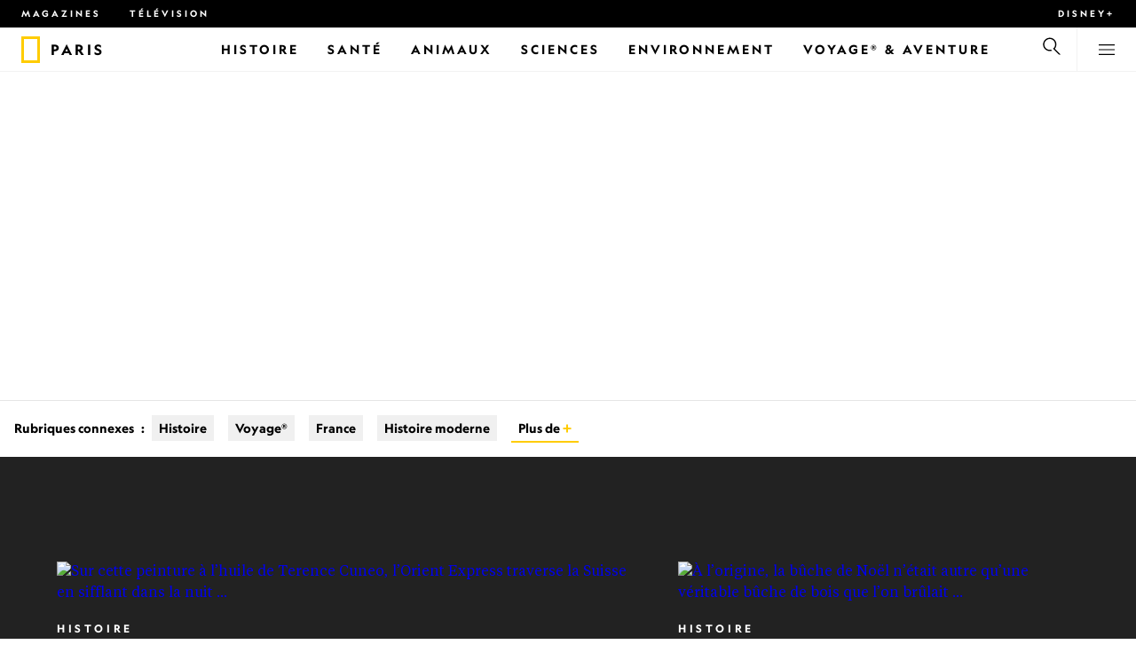

--- FILE ---
content_type: text/html
request_url: https://www.nationalgeographic.fr/thematique/lieux/terre/europe/france/ile-de-france/paris
body_size: 26138
content:
<!DOCTYPE html><html lang="fr" dir="ltr" prefix="content: http://purl.org/rss/1.0/modules/content/  dc: http://purl.org/dc/terms/  foaf: http://xmlns.com/foaf/0.1/  og: http://ogp.me/ns#  rdfs: http://www.w3.org/2000/01/rdf-schema#  schema: http://schema.org/  sioc: http://rdfs.org/sioc/ns#  sioct: http://rdfs.org/sioc/types#  skos: http://www.w3.org/2004/02/skos/core#  xsd: http://www.w3.org/2001/XMLSchema#" xmlns="http://www.w3.org/1999/xhtml" xmlns:fb="https://www.facebook.com/2008/fbml" xmlns:og="http://ogp.me/ns#"><head><title data-head="true">Paris | National Geographic | National Geographic</title><meta data-head="true" name="title" content="Paris | National Geographic"/><meta data-head="true" name="date" scheme="W3CDTF" content="2021-03-08T09:39:11Z"/><meta data-head="true" name="publicationDate" content="08/03/2021"/><meta data-head="true" name="keywords" content="Paris"/><meta data-head="true" name="localPrimaryTerm" content="Paris"/><meta data-head="true" name="englishPrimaryTerm" content="Paris"/><meta data-head="true" property="og:type" content="article"/><meta data-head="true" property="og:url" content="https://www.nationalgeographic.fr/thematique/lieux/terre/europe/france/ile-de-france/paris"/><meta data-head="true" property="og:title" content="Paris"/><meta data-head="true" property="og:updated_time" content="2021-03-08T09:39:11Z"/><meta data-head="true" property="og:image" content="https://static.nationalgeographic.fr/files/styles/image_3200/public/children-crusade-og2.jpg?w=1600&amp;h=1067"/><meta data-head="true" property="og:image:alt" content="Paris | National Geographic"/><meta data-head="true" property="og:image:width" content="1600"/><meta data-head="true" property="og:image:height" content="1067"/><meta data-head="true" property="og:image:type" content="image/jpeg"/><meta data-head="true" property="twitter:title" content="Paris | National Geographic"/><meta data-head="true" property="article:modified_time" content="2021-03-08T09:39:11Z"/><meta data-head="true" property="article:published_time" content="2021-03-08T09:36:14Z"/><meta data-head="true" property="article:section" content="Paris"/><meta data-head="true" property="article:tag" content="Paris"/><link data-head="true" rel="canonical" href="https://www.nationalgeographic.fr/thematique/lieux/terre/europe/france/ile-de-france/paris"/><link data-head="true" rel="image_src" href="https://static.nationalgeographic.fr/files/styles/image_3200/public/children-crusade-og2.jpg?w=1600"/><script data-head="true" type="application/ld+json">{"@context":"https://schema.org","@graph":[{"@type":"WebPage","@id":"https://www.nationalgeographic.fr/thematique/lieux/terre/europe/france/ile-de-france/paris","name":"Paris","url":"https://www.nationalgeographic.fr/thematique/lieux/terre/europe/france/ile-de-france/paris","image":{"@type":"ImageObject","url":"https://static.nationalgeographic.fr/files/styles/image_3200/public/children-crusade-og2.jpg?w=1900&h=1267","width":1900,"height":1267,"caption":"https://www.nationalgeographic.com/content/dam/archaeologyandhistory/rights-exempt/history-magazine/2020/05-06/children-crusade/children-crusade-og2.jpg","name":"children-crusade-og2.jpg","alternateName":"children-crusade-og2"},"keywords":"Paris","publisher":{"@type":"Organization","@id":"https://www.nationalgeographic.fr/","name":"National Geographic","url":"https://www.nationalgeographic.fr/","logo":{"@type":"ImageObject","url":"https://www.nationalgeographic.fr/images/logo.png"}},"isAccessibleForFree":"True","breadcrumb":{"@type":"BreadcrumbList","name":"Paris","itemListElement":[{"@type":"ListItem","position":1,"name":"Terre","item":"https://www.nationalgeographic.fr/thematique/lieux/terre"},{"@type":"ListItem","position":2,"name":"Europe","item":"https://www.nationalgeographic.fr/thematique/lieux/terre/europe"},{"@type":"ListItem","position":3,"name":"France","item":"https://www.nationalgeographic.fr/thematique/lieux/terre/europe/france"},{"@type":"ListItem","position":4,"name":"Île-de-France","item":"https://www.nationalgeographic.fr/thematique/lieux/terre/europe/france/ile-de-france"},{"@type":"ListItem","position":5,"name":"Paris","item":"https://www.nationalgeographic.fr/thematique/lieux/terre/europe/france/ile-de-france/paris"}]}}]}</script><script>window.NATGEO_CONFIG_HASH = "81d7947f61806b1b567e4d78f9b4096202b7d92e";window.googletag = window.googletag || { cmd: [] };window.dataLayer = window.dataLayer || []; window.dataLayer.push({'gtm.start': new Date().getTime(), event: 'gtm.js'});</script><meta charset="utf8"/><link rel="preload" href="/fonts/geographeditweb-regular.woff2" as="font" type="font/woff2" crossorigin="anonymous"/><link rel="preload" href="/fonts/geographedit-medium.woff2" as="font" type="font/woff2" crossorigin="anonymous"/><link rel="preload" href="/fonts/geographeditweb-bold.woff2" as="font" type="font/woff2" crossorigin="anonymous"/><link rel="preload" href="/config/raw-config.json?81d7947f61806b1b567e4d78f9b4096202b7d92e" as="fetch" type="application/json" crossorigin="anonymous"/><style id="global-css">@font-face{font-family:GeoEditRegular;font-display:swap;src:url(/fonts/geographeditweb-regular.woff2) format('woff2')}@font-face{font-family:GeoWebRegular;font-feature-settings:"swsh";font-display:swap;src:url(/fonts/geographeditweb-regular.woff2) format('woff2')}@font-face{font-family:GeoEditMedium;font-display:swap;src:url(/fonts/geographedit-medium.woff2) format('woff2')}@font-face{font-family:GeoEditBold;font-display:swap;src:url(/fonts/geographeditweb-bold.woff2) format('woff2')}@font-face{font-family:GeoWebBold;font-feature-settings:"swsh";font-display:swap;src:url(/fonts/geographeditweb-bold.woff2) format('woff2')}@font-face{font-family:Grosvenor;font-display:swap;src:url(/fonts/grosvenor-book-regular.min.woff2) format('woff2')}*,::after,::before{box-sizing:inherit}::selection{background:#fc0}body{margin:0;padding:0;font-size:100%;line-height:1.5;font-family:Grosvenor,serif;box-sizing:border-box;-ms-text-size-adjust:100%;-webkit-text-size-adjust:100%}article,aside,details,figcaption,figure,footer,header,hgroup,main,nav,section,summary{display:block}dl,ol,ul{margin:0;padding:0}li{margin:0;padding:0;list-style:none}audio,canvas,progress,video{display:inline-block;vertical-align:baseline}img{height:auto;border:none;max-width:100%}svg:not(:root){overflow:hidden}a{text-decoration:none}a:active,a:focus,a:hover,a:visited{outline-width:0;outline:0}p{margin:0}button,input,select,textarea{font:inherit;margin:0}button,input{overflow:visible}fieldset{border:1px solid silver;margin:0 2px;padding:.35em .625em .75em}textarea{overflow:auto}[type=checkbox],[type=radio]{box-sizing:border-box;padding:0}audio:not([controls]){display:none;height:0}[hidden]{display:none}a{background:0 0}abbr[title]{border-bottom:1px dotted}b,strong{font-weight:700}img{border:0}svg:not(:root){overflow:hidden}figure{margin:0}fieldset{border:1px solid silver;margin:0 2px;padding:.35em .625em .75em}button,input,select,textarea{font-family:inherit;font-size:100%;margin:0}button,input{line-height:normal}button,html input[type=button],input[type=reset],input[type=submit]{-webkit-appearance:button;cursor:pointer}button[disabled],html input[disabled]{cursor:default}input[type=checkbox],input[type=radio]{box-sizing:border-box;padding:0}input[type=search]{-webkit-appearance:textfield;box-sizing:content-box}input[type=search]::-webkit-search-cancel-button,input[type=search]::-webkit-search-decoration{-webkit-appearance:none}textarea{overflow:auto;vertical-align:top}table{border-collapse:collapse;border-spacing:0}@keyframes fadein{from{opacity:0}to{opacity:1}}@keyframes fadeout{from{opacity:1}to{opacity:0}}*{margin:0;padding:0}.open-dropdown{position:static;height:100vh;overflow:hidden}.open-dropdown .grid-row{contain:none}</style><link rel="preconnect" href="https://static.nationalgeographic.fr" crossorigin="anonymous"/><link rel="preconnect" href="https://www.googletagmanager.com" crossorigin="anonymous"/><meta name="viewport" content="width=device-width, initial-scale=1, shrink-to-fit=no"/><link rel="shortcut icon" href="/favicon.ico" type="image/vnd.microsoft.icon"/><link rel="apple-touch-icon" sizes="228x228" href="/apple-touch-icon.png?v=7a4260241130277a670aed37636a9551"/><link rel="apple-touch-icon" sizes="120x120" href="/apple-touch-icon-120x120.png?v=7a4260241130277a670aed37636a9551"/><link rel="apple-touch-icon" sizes="228x228" href="/apple-touch-icon-precomposed.png?v=7a4260241130277a670aed37636a9551"/><link rel="apple-touch-icon" sizes="120x120" href="/apple-touch-icon-120x120-precomposed.png?v=7a4260241130277a670aed37636a9551"/><meta name="google-site-verification" content="m9UsgT9JOH5f9ZsrAAvg7d-7IOoVmIIWUJi6f9U_h1c"/><meta property="twitter:card" content="summary_large_image"/><meta name="robots" content="max-image-preview:large, max-snippet:-1, max-video-preview:-1"/><meta property="fb:app_id" content="1341992165921716"/><meta property="og:site_name" content="National Geographic"/><meta property="twitter:site" content="@natgeofrance"/><meta property="twitter:creator" content="@natgeofrance"/><meta property="article:author" content="@NatGeoFrance"/></head><body><span id="___header-code-custom"><script> function gtag(){dataLayer.push(arguments);} gtag('consent', 'default', { ad_storage: "denied", analytics_storage: "denied", ad_user_data: "denied", ad_personalization: "denied", 'wait_for_update': 500 }); </script></span><div id="___app"><div class="page-content"><style data-emotion="css 1w2aqb1">.css-1w2aqb1{z-index:296;position:relative;}</style><div class="headers-container css-1w2aqb1"><nav><style data-emotion="css 1qrh9tb">.css-1qrh9tb{height:31px;max-height:31px;list-style-type:none;background:#000;width:100%;padding:0.5rem 1rem;margin:0;overflow:hidden;}@media (min-width: 768px){.css-1qrh9tb{padding:0.5rem 1.5rem;}}</style><ul class="css-1qrh9tb"><style data-emotion="css dv0i6q">.css-dv0i6q{display:block;float:left;color:#fff;margin:0 2rem 0 0;padding:0;line-height:0;}.css-dv0i6q:last-child{float:right;margin:0;}</style><li class="css-dv0i6q"><style data-emotion="css xor9u1">.css-xor9u1{font-family:GeoWebBold,sans-serif;font-feature-settings:'swsh';font-weight:400;letter-spacing:3px;line-height:1.5;font-style:normal;color:#fff;font-size:0.625rem;text-transform:uppercase;}.css-xor9u1:hover{color:#ccc;}</style><a target="_blank" href="/abonnements-national-geographic-magazines" rel="noopener noreferrer nofollow" class="css-xor9u1">Magazines</a></li><style data-emotion="css qr6o7z">.css-qr6o7z{display:block;float:left;color:#fff;margin:0 2rem 0 0;padding:0;line-height:0;display:none;}@media (min-width: 768px){.css-qr6o7z{display:block;}}.css-qr6o7z:last-child{float:right;margin:0;}</style><li class="css-qr6o7z"><a href="/video/programmes-tv-national-geographic-national-geographic-wild" class="css-xor9u1">Télévision</a></li><li class="css-dv0i6q"><a target="_blank" href="https://disneyplus.com?cid=DTCI-Synergy-NatGeoPartners-Site-Acquisition-FRSustain-FR-DisneyPlus-DisneyPlus-FR-NavLink-NationalGeographic.fr_sustain_navmenu-NA" rel="noopener noreferrer nofollow" class="topbardisney css-xor9u1">Disney+</a></li></ul></nav><style data-emotion="css 1161qt5">.css-1161qt5{padding-top:0px;}</style><div class="css-1161qt5"><style data-emotion="css 1aue1mq">.css-1aue1mq{height:50px;max-height:50px;display:-webkit-box;display:-webkit-flex;display:-ms-flexbox;display:flex;-webkit-box-pack:justify;-webkit-justify-content:space-between;justify-content:space-between;-webkit-align-items:center;-webkit-box-align:center;-ms-flex-align:center;align-items:center;top:0;left:0;background-color:#fff;border-bottom:1px solid #f2f2f2;}</style><nav id="main-navigation-nav" data-is-sticky="false" class="css-1aue1mq"><style data-emotion="css 1tx1uz0">.css-1tx1uz0 a{display:block;margin-left:1rem;}@media (min-width: 768px){.css-1tx1uz0 a{margin-left:1.5rem;}}.css-1tx1uz0 svg{display:block;}</style><div class="css-1tx1uz0"><a href="/" title="National Geographic" aria-label="National Geographic"><svg xmlns="http://www.w3.org/2000/svg" viewBox="0 0 84.43 120.98" aria-label="National Geographic" width="21" height="30"><title>National Geographic</title><path style="fill:#fc0;" d="M0,121V0H84.43V121H0ZM72.22,108.8V12.18H12.17V108.8H72.22Z"></path></svg></a></div><style data-emotion="css 1x307hf">.css-1x307hf{min-width:150px;margin-left:12px;font-family:GeoWebBold,sans-serif;font-feature-settings:'swsh';font-size:0.875rem;line-height:initial;letter-spacing:0.1875rem;text-transform:uppercase;color:#000;}.css-1x307hf a{display:block;color:inherit;height:auto;}.css-1x307hf svg{height:26px;}.css-1x307hf h1{font-size:inherit;font-weight:unset;margin:0;padding:0;}@media (min-width: 768px){.css-1x307hf{font-size:1rem;}}</style><div class="css-1x307hf"><a href="/"><h1>Paris</h1></a></div><style data-emotion="css typcc9">.css-typcc9{display:inline-block;-webkit-box-flex:2;-webkit-flex-grow:2;-ms-flex-positive:2;flex-grow:2;display:grid;place-items:center;font-size:0.875rem;line-height:initial;}</style><div class="css-typcc9"><style data-emotion="css n21sqs">.css-n21sqs{display:none;}@media (min-width: 1024px){.css-n21sqs{display:-webkit-box;display:-webkit-flex;display:-ms-flexbox;display:flex;-webkit-box-pack:center;-ms-flex-pack:center;-webkit-justify-content:center;justify-content:center;-webkit-align-items:center;-webkit-box-align:center;-ms-flex-align:center;align-items:center;}.css-n21sqs li{height:49px;font-family:GeoWebBold,sans-serif;font-feature-settings:'swsh';font-size:0.875rem;letter-spacing:0.1875rem;text-transform:uppercase;margin:0 1rem;color:#000;}.css-n21sqs li a{height:49px;line-height:15px;color:inherit;display:grid;place-items:center;}.css-n21sqs li a:hover{color:#999;}.css-n21sqs li:hover{box-shadow:inset 0 -6px 0 0 #fc0;}}</style><ul class="css-n21sqs"><li class="css-0"><a href="/histoire" title="Histoire" aria-label="Histoire"><span>Histoire</span></a></li><li class="css-0"><a href="/sante" target="_self" title="Santé" aria-label="Santé"><span>Santé</span></a></li><li class="css-0"><a href="/animaux" title="Animaux" aria-label="Animaux"><span>Animaux</span></a></li><li class="css-0"><a href="/sciences" title="Sciences" aria-label="Sciences"><span>Sciences</span></a></li><li class="css-0"><a href="/environnement" title="Environnement" aria-label="Environnement"><span>Environnement</span></a></li><li class="css-0"><a href="/voyage" title="Voyage® &amp; Aventure" aria-label="Voyage® &amp; Aventure"><span>Voyage® &amp; Aventure</span></a></li></ul></div><style data-emotion="css-global 1nsmg9x">body:has(input[type='checkbox']#search-toggle:checked){overflow:hidden;}body:has(input[type='checkbox']#search-toggle:checked) #main-navigation-nav[data-is-sticky='true']{-webkit-transition:none;transition:none;-webkit-transform:unset;-moz-transform:unset;-ms-transform:unset;transform:unset;}</style><style data-emotion="css 1f9j76h">.css-1f9j76h{display:grid;place-items:right;height:50px;padding:0 1rem;display:grid;place-items:center;line-height:initial;}.css-1f9j76h svg{cursor:pointer;}</style><div title="Recherche" class="css-1f9j76h"><label for="search-toggle"><style data-emotion="css eivff4">.css-eivff4{display:none;}</style><span class="css-eivff4">Recherche</span><style data-emotion="css 1oyrcvo">.css-1oyrcvo{height:24px;width:24px;fill:currentColor;display:inline-block;}</style><svg viewBox="0 0 1024 1024" aria-label="Search" width="24" height="24" class="css-1oyrcvo"><path transform="scale(1, -1) translate(0, -960)" d="M853.4 48h87.8l-276.8 276.8c105.4 126 99 314.4-19.2 432.6-125 125-328.6 125-453.8 0-125-125-125-328.6 0-453.8 91-91 223.4-115.8 337-74.4l-49.2 49.2c-85-20.4-178.2 2.4-244.4 68.6-101.2 101.2-101.2 265.8 0 367s265.8 101.2 367 0 101.2-265.8 0-367c-7.8-7.8-16.2-15.2-24.8-21.8l0.6-0.6-0.6-0.4 276.4-276.2z"></path></svg></label></div><style data-emotion="css 1v7bzte">.css-1v7bzte{display:none;}.css-1v7bzte:checked~.modal-search{display:block;z-index:999;}</style><input type="checkbox" id="search-toggle" class="css-1v7bzte"/><style data-emotion="css 1e28ceo">.css-1e28ceo{display:none;position:fixed;left:0;right:0;top:0;bottom:0;width:100%;height:100%;overflow-y:auto;background-color:#000;z-index:-999;}</style><div class="modal-search css-1e28ceo"><style data-emotion="css iib3vq">.css-iib3vq{position:absolute;top:50%;left:50%;-webkit-transform:translateY(-50%) translateX(-50%);-moz-transform:translateY(-50%) translateX(-50%);-ms-transform:translateY(-50%) translateX(-50%);transform:translateY(-50%) translateX(-50%);width:85%;max-width:1600px;}</style><form action="/search" method="GET" class="css-iib3vq"><style data-emotion="css 1eeeob5">.css-1eeeob5{border-bottom:2px solid white;display:-webkit-box;display:-webkit-flex;display:-ms-flexbox;display:flex;-webkit-align-items:center;-webkit-box-align:center;-ms-flex-align:center;align-items:center;padding:10px;background:transparent;}</style><div class="css-1eeeob5"><style data-emotion="css 1ntr0vx">.css-1ntr0vx{margin:0 16px 0 8px;}</style><span class="css-1ntr0vx"><style data-emotion="css v4j56b">.css-v4j56b{height:24px;width:24px;color:white;fill:currentColor;display:block;}@media (min-width: 768px){.css-v4j56b{height:36px;width:36px;}}@media (min-width: 1024px){.css-v4j56b{height:48px;width:48px;}}</style><svg viewBox="0 0 1024 1024" aria-label="Search" width="24" height="24" class="css-v4j56b"><path transform="scale(1, -1) translate(0, -960)" d="M853.4 48h87.8l-276.8 276.8c105.4 126 99 314.4-19.2 432.6-125 125-328.6 125-453.8 0-125-125-125-328.6 0-453.8 91-91 223.4-115.8 337-74.4l-49.2 49.2c-85-20.4-178.2 2.4-244.4 68.6-101.2 101.2-101.2 265.8 0 367s265.8 101.2 367 0 101.2-265.8 0-367c-7.8-7.8-16.2-15.2-24.8-21.8l0.6-0.6-0.6-0.4 276.4-276.2z"></path></svg></span><style data-emotion="css 1dcpudq">.css-1dcpudq{font-size:26px;font-size:26px;background:transparent;font-family:GeoWebBold,sans-serif;font-feature-settings:'swsh';letter-spacing:3px;line-height:1.5;font-style:normal;color:#fff;border:none;outline:0;width:100%;text-transform:uppercase;}@media (min-width: 768px){.css-1dcpudq{font-size:45px;}}@media (min-width: 1024px){.css-1dcpudq{font-size:60px;}}</style><input name="q" type="text" placeholder="Recherche" autocomplete="on" class="css-1dcpudq"/></div></form><style data-emotion="css zp6ze2">.css-zp6ze2{position:absolute;top:2rem;right:2rem;width:24px;height:24px;z-index:999;}.css-zp6ze2 svg{cursor:pointer;}</style><div title="fermer" class="css-zp6ze2"><label for="search-toggle"><span class="css-eivff4">fermer</span><style data-emotion="css 1ac2vu9">.css-1ac2vu9{height:24px;width:24px;color:#fff;fill:currentColor;display:inline-block;}</style><svg viewBox="0 0 1024 1024" aria-label="Close" width="24" height="24" class="css-1ac2vu9"><path transform="scale(1, -1) translate(0, -960)" d="M132.422 784.297l43.416 43.416 715.868-715.868-43.416-43.416-715.868 715.868zM132.422 111.703l715.868 715.868 43.416-43.416-715.868-715.868-43.416 43.416z"></path></svg></label></div></div><style data-emotion="css-global o3obud">body:has(input[type='checkbox']#menu-toggle:checked){overflow:hidden;}body:has(input[type='checkbox']#menu-toggle:checked) #main-navigation-nav[data-is-sticky='true']{-webkit-transition:none;transition:none;-webkit-transform:unset;-moz-transform:unset;-ms-transform:unset;transform:unset;}</style><style data-emotion="css 1c16hwf">.css-1c16hwf{height:50px;padding:0 1rem;display:grid;border-left:1px solid #f2f2f2;place-items:center;line-height:initial;}@media (min-width: 768px){.css-1c16hwf{padding:0 1.5rem;}}.css-1c16hwf >label{max-height:18px;}.css-1c16hwf svg{cursor:pointer;}</style><div title="Menu" class="css-1c16hwf"><label for="menu-toggle"><span class="css-eivff4">Menu</span><style data-emotion="css 1o1ujms">.css-1o1ujms{height:18px;width:18px;fill:currentColor;display:inline-block;}</style><svg viewBox="0 0 1024 1024" aria-label="Hamburger" width="18" height="18" class="css-1o1ujms"><path transform="scale(1, -1) translate(0, -960)" d="M4 784h1016v-60h-1016v60zM4 478h1016v-60h-1016v60zM4 172h1016v-60h-1016v60z"></path></svg></label></div><style data-emotion="css 17nk9wg">.css-17nk9wg{display:none;}.css-17nk9wg:checked~.modal-menu{display:block;z-index:999;}</style><input type="checkbox" id="menu-toggle" class="css-17nk9wg"/><style data-emotion="css rwil6h">.css-rwil6h{display:none;position:fixed;left:0;right:0;top:0;bottom:0;width:100%;overflow-y:auto;background-color:#000;z-index:-999;}</style><div class="modal-menu css-rwil6h"><style data-emotion="css y7ihec">.css-y7ihec{position:relative;z-index:2;overflow:hidden;padding:5rem 1.5rem 8rem 1.5rem;}@media (min-width: 768px){.css-y7ihec{padding:5rem 2rem 8rem 2rem;}}@media (min-width: 1024px){.css-y7ihec{padding:5rem;}}</style><div class="css-y7ihec"><style data-emotion="css 31xusd">@media (min-width: 768px){.css-31xusd{float:left;width:58%;}}</style><div class="css-31xusd"><div><style data-emotion="css efvglr">.css-efvglr{font-family:GeoWebBold,sans-serif;font-feature-settings:'swsh';font-size:0.875rem;line-height:initial;letter-spacing:0.1875rem;text-transform:uppercase;color:#a5a5a5;}@media (min-width: 768px){.css-efvglr{font-size:1rem;}}</style><h3 class="css-efvglr">Explorer</h3><style data-emotion="css 170v4n6">.css-170v4n6{font-family:GeoWebBold,sans-serif;font-feature-settings:'swsh';font-size:1.1875rem;letter-spacing:0.1875rem;text-transform:uppercase;}@media (min-width: 768px){.css-170v4n6{font-size:2rem;}}.css-170v4n6 li{margin-top:1.5rem;line-height:initial;}.css-170v4n6 li a{color:#fff;}.css-170v4n6 li a:hover{color:#fff;}@media (min-width: 768px){.css-170v4n6 li a{color:#a5a5a5;}}@media (min-width: 768px){.css-170v4n6 li{margin-top:2.5rem;}.css-170v4n6 li:first-of-type{margin-top:2rem;}}</style><nav title="Explorer" class="css-170v4n6"><style data-emotion="css 1t9sqkg">.css-1t9sqkg{display:block;}@media (min-width: 768px){.css-1t9sqkg{display:none;}}</style><ul class="css-1t9sqkg"><li><a href="/histoire" title="Histoire" aria-label="Histoire">Histoire</a></li><li><a href="/sante" target="_self" title="Santé" aria-label="Santé">Santé</a></li><li><a href="/animaux" title="Animaux" aria-label="Animaux">Animaux</a></li><li><a href="/sciences" title="Sciences" aria-label="Sciences">Sciences</a></li><li><a href="/environnement" title="Environnement" aria-label="Environnement">Environnement</a></li><li><a href="/voyage" title="Voyage® &amp; Aventure" aria-label="Voyage® &amp; Aventure">Voyage® &amp; Aventure</a></li></ul><ul><li><a href="/livres-national-geographic" title="Livres" aria-label="Livres">Livres</a></li><li><a href="/svod-acheter-louer-documentaires-national-geographic-films" title="SVOD" aria-label="SVOD">SVOD</a></li><li><a href="/photo-du-jour" title="Photo du jour" aria-label="Photo du jour">Photo du jour</a></li><li><a href="/apprendre-ensemble-nat-geo-kids-famille" title="Nat Geo Famille" aria-label="Nat Geo Famille">Nat Geo Famille</a></li><li><a href="/thematique/series/perpetual-planet" title="Perpetual Planet" aria-label="Perpetual Planet">Perpetual Planet</a></li><li><a href="/photographie" title="Photographie" aria-label="Photographie">Photographie</a></li><li><a href="/video" title="VIDÉOS" aria-label="VIDÉOS">VIDÉOS</a></li></ul></nav></div><style data-emotion="css v1ygcs">.css-v1ygcs{display:none;}@media (min-width: 768px){.css-v1ygcs{display:block;}}</style><div class="css-v1ygcs"><style data-emotion="css 1u3nb5p">.css-1u3nb5p{margin-top:2.5rem;}@media (min-width: 768px){.css-1u3nb5p{margin-top:5rem;}}</style><div class="css-1u3nb5p"><style data-emotion="css 3ljmmh">.css-3ljmmh{display:block;font-size:0.75rem;font-family:GeoWebBold,sans-serif;font-feature-settings:'swsh';line-height:initial;letter-spacing:0.1875rem;text-transform:uppercase;color:#a5a5a5;}@media (min-width: 768px){.css-3ljmmh{font-size:0.875rem;}}</style><h3 class="css-3ljmmh">S'ABONNER</h3><style data-emotion="css 1twbgnx">.css-1twbgnx{display:inline-block;font-family:GeoWebBold,sans-serif;font-feature-settings:'swsh';font-size:0.75rem;letter-spacing:0.1875rem;text-transform:uppercase;}@media (min-width: 768px){.css-1twbgnx{font-size:2rem;}}.css-1twbgnx li{margin-top:1.5rem;}.css-1twbgnx li a{color:#fff;}.css-1twbgnx li a:hover{color:#fff;}@media (min-width: 768px){.css-1twbgnx li a{color:#a5a5a5;}}@media (min-width: 768px){.css-1twbgnx li{margin:3rem 0;padding:0;border:none;}.css-1twbgnx li:first-of-type{margin-top:2rem;}}</style><nav title="S'ABONNER" class="css-1twbgnx"><ul><li><a href="/abonnements-national-geographic-magazines" title="Magazines" aria-label="Magazines"><style data-emotion="css 3xym39">.css-3xym39{display:inline;}@media (min-width: 768px){.css-3xym39{display:none;}}</style><span class="css-3xym39">Magazines</span><style data-emotion="css 1wclmit">.css-1wclmit{display:none;}@media (min-width: 768px){.css-1wclmit{display:inline;}}</style><span class="css-1wclmit">Magazines</span></a></li><li><a target="_blank" title="Disney+" aria-label="Disney+" href="https://disneyplus.com?cid=DTCI-Synergy-NatGeoPartners-Site-Acquisition-FRSustain-FR-DisneyPlus-DisneyPlus-FR-NavLink-NationalGeographic.fr_sustain_navmenu-NA" rel="noopener noreferrer nofollow"><span class="css-3xym39">Disney+</span><span class="css-1wclmit">Disney+</span></a></li></ul></nav></div></div></div><style data-emotion="css 15pl46p">@media (min-width: 768px){.css-15pl46p{float:right;width:40%;}}</style><div class="css-15pl46p"><style data-emotion="css 1pjg709">.css-1pjg709{margin-top:2.5rem;}@media (min-width: 768px){.css-1pjg709{margin:0;}}</style><div class="css-1pjg709"><style data-emotion="css 1d6x4oi">.css-1d6x4oi{font-family:GeoWebBold,sans-serif;font-feature-settings:'swsh';font-size:0.75rem;line-height:initial;letter-spacing:0.1875rem;text-transform:uppercase;color:#a5a5a5;}@media (min-width: 768px){.css-1d6x4oi{font-size:1rem;}}</style><h3 class="css-1d6x4oi">Encore plus de National Geographic</h3><style data-emotion="css 1e9v5py">.css-1e9v5py{font-family:GeoWebBold,sans-serif;font-feature-settings:'swsh';font-size:0.875rem;letter-spacing:0.1875rem;text-transform:uppercase;}@media (min-width: 768px){.css-1e9v5py{font-size:1.1875rem;}}.css-1e9v5py li{margin-top:1.5rem;line-height:initial;}.css-1e9v5py li a{color:#fff;}.css-1e9v5py li a:hover{color:#fff;}@media (min-width: 768px){.css-1e9v5py li a{color:#a5a5a5;}}@media (min-width: 768px){.css-1e9v5py li{margin-top:2rem;}}</style><nav title="Encore plus de National Geographic" class="css-1e9v5py"><ul><li><a href="/thematique" title="Thématiques, auteurs et photographes" aria-label="Thématiques, auteurs et photographes">Thématiques, auteurs et photographes</a></li><li><a href="/video/programmes-tv-national-geographic-national-geographic-wild" title="TÉLÉVISION" aria-label="TÉLÉVISION">TÉLÉVISION</a></li><li><a href="/comment-recevoir" title="Nos chaînes" aria-label="Nos chaînes">Nos chaînes</a></li></ul></nav></div><div class="css-1t9sqkg"><div class="css-1u3nb5p"><h3 class="css-3ljmmh">S'ABONNER</h3><nav title="S'ABONNER" class="css-1twbgnx"><ul><li><a href="/abonnements-national-geographic-magazines" title="Magazines" aria-label="Magazines"><span class="css-3xym39">Magazines</span><span class="css-1wclmit">Magazines</span></a></li><li><a target="_blank" title="Disney+" aria-label="Disney+" href="https://disneyplus.com?cid=DTCI-Synergy-NatGeoPartners-Site-Acquisition-FRSustain-FR-DisneyPlus-DisneyPlus-FR-NavLink-NationalGeographic.fr_sustain_navmenu-NA" rel="noopener noreferrer nofollow"><span class="css-3xym39">Disney+</span><span class="css-1wclmit">Disney+</span></a></li></ul></nav></div></div><div class="css-1u3nb5p"><style data-emotion="css 10yjpq4">.css-10yjpq4{font-family:GeoWebBold,sans-serif;font-feature-settings:'swsh';font-size:0.75rem;letter-spacing:0.1875rem;text-transform:uppercase!important;}@media (min-width: 768px){.css-10yjpq4{font-family:GeoWebBold,sans-serif;font-feature-settings:'swsh';font-size:0.875rem;}}.css-10yjpq4 button{text-align:left;letter-spacing:0.1875rem;text-transform:uppercase!important;}</style><nav class="css-10yjpq4"><style data-emotion="css ruxjmg">.css-ruxjmg{margin-left:-20px;}</style><div class="css-ruxjmg"></div><ul><style data-emotion="css 10tg8t7">.css-10tg8t7{margin-top:1.5rem;line-height:initial;}.css-10tg8t7 a,.css-10tg8t7 button{color:#fff;}.css-10tg8t7 a:hover,.css-10tg8t7 button:hover{color:#fff;}@media (min-width: 768px){.css-10tg8t7 a,.css-10tg8t7 button{color:#a5a5a5;}}@media (min-width: 768px){.css-10tg8t7{margin-top:2rem;}}</style><li data-footer-item-type="legal" class="css-10tg8t7"><a target="_blank" title="Règles de respect de la vie privée" aria-label="Règles de respect de la vie privée" href="https://privacy.thewaltdisneycompany.com/fr/regles-de-respect-de-la-vie-privee/" rel="noopener noreferrer nofollow">Règles de respect de la vie privée</a></li><li data-footer-item-type="legal" class="css-10tg8t7"><a target="_blank" title="Conditions d'utilisation" aria-label="Conditions d'utilisation" href="https://disneytermsofuse.com/french-france/" rel="noopener noreferrer nofollow">Conditions d'utilisation</a></li><li data-footer-item-type="legal" class="css-10tg8t7"><a target="_blank" title="Règles européennes de respect de la vie privée" aria-label="Règles européennes de respect de la vie privée" href="https://privacy.thewaltdisneycompany.com/fr/regles-de-respect-de-la-vie-privee/notice-relative-a-la-confidentialite/" rel="noopener noreferrer nofollow">Règles européennes de respect de la vie privée</a></li><li data-footer-item-type="legal" class="css-10tg8t7"><a target="_blank" title="Les Cookies" aria-label="Les Cookies" href="https://privacy.thewaltdisneycompany.com/fr/regles-de-respect-de-la-vie-privee/quest-ce-quun-cookie/" rel="noopener noreferrer nofollow">Les Cookies</a></li><li data-footer-item-type="legal" class="css-10tg8t7"><style data-emotion="css 1hcb9s7">.css-1hcb9s7{background:unset;color:#fff;border:unset;}</style><button type="button" tabindex="0" class="css-1hcb9s7">Gestion des Cookies</button></li><li data-footer-item-type="legal" class="css-10tg8t7"><a href="/a-propos" target="_self" title="À Propos" aria-label="À Propos">À Propos</a></li><li data-footer-item-type="legal" class="css-10tg8t7"><a target="_blank" title="Opt-out IA - Opposition Disney" aria-label="Opt-out IA - Opposition Disney" href="https://www.nationalgeographic.fr/opposition-a-la-fouille-de-textes-et-de-donnees-par-ia" rel="noopener noreferrer nofollow">Opt-out IA - Opposition Disney</a></li></ul></nav></div></div></div><div title="fermer" class="css-zp6ze2"><label for="menu-toggle"><span class="css-eivff4">fermer</span><svg viewBox="0 0 1024 1024" aria-label="Close" width="24" height="24" class="css-1ac2vu9"><path transform="scale(1, -1) translate(0, -960)" d="M132.422 784.297l43.416 43.416 715.868-715.868-43.416-43.416-715.868 715.868zM132.422 111.703l715.868 715.868 43.416-43.416-715.868-715.868-43.416 43.416z"></path></svg></label></div></div></nav><style data-emotion="css 7grqqj">.css-7grqqj{position:relative;display:block;}@media (min-width: 1024px){.css-7grqqj{display:none;}}</style><nav class="css-7grqqj"><style data-emotion="css 12y0ta9">.css-12y0ta9{position:relative;width:undefined;}</style><div class="css-12y0ta9"><style data-emotion="css 1mf0e97">.css-1mf0e97{position:absolute;top:0;bottom:0;left:0;}.css-1mf0e97 >div{height:100%;}</style><div class="css-1mf0e97"></div><style data-emotion="css 1jgglsn">.css-1jgglsn{position:absolute;top:0;bottom:0;right:0;}.css-1jgglsn >div{height:100%;}</style><div class="css-1jgglsn"></div><style data-emotion="css x9mop9">.css-x9mop9{overflow-x:scroll;scroll-behavior:smooth;position:relative;text-align:left;-ms-overflow-style:none;scrollbar-width:none;}.css-x9mop9::-webkit-scrollbar{display:none;}</style><div class="scroll-container css-x9mop9"><style data-emotion="css 1oy6erk">.css-1oy6erk{display:-webkit-inline-box;display:-webkit-inline-flex;display:-ms-inline-flexbox;display:inline-flex;white-space:nowrap;text-align:center;padding:0.5rem 1rem;}@media (min-width: 768px){.css-1oy6erk{padding:0.5rem 1.5rem;}}.css-1oy6erk li{display:inline-block;font-family:GeoWebBold,sans-serif;font-feature-settings:'swsh';font-size:0.625rem;line-height:1.2;letter-spacing:0.1875rem;text-transform:uppercase;padding:0.5rem 0.5rem;margin-right:0.5rem;color:#000;}.css-1oy6erk li a{display:block;color:inherit;}@media (hover){.css-1oy6erk li a:hover{color:#999;}}@media (hover){.css-1oy6erk li:hover{border-bottom:4px solid #fc0;}}@media (min-width: 1024px){.css-1oy6erk{display:none;}}</style><ul class="css-1oy6erk"><li class="css-0"><a href="/histoire" title="Histoire" aria-label="Histoire">Histoire</a></li><li class="css-0"><a href="/sante" target="_self" title="Santé" aria-label="Santé">Santé</a></li><li class="css-0"><a href="/animaux" title="Animaux" aria-label="Animaux">Animaux</a></li><li class="css-0"><a href="/sciences" title="Sciences" aria-label="Sciences">Sciences</a></li><li class="css-0"><a href="/environnement" title="Environnement" aria-label="Environnement">Environnement</a></li><li class="css-0"><a href="/voyage" title="Voyage® &amp; Aventure" aria-label="Voyage® &amp; Aventure">Voyage® &amp; Aventure</a></li></ul></div></div></nav></div></div><style data-emotion="css 1xxldsp">.css-1xxldsp{position:relative;z-index:101;}</style><div class="css-1xxldsp"><style data-emotion="css lwlvcl">.css-lwlvcl{background-color:#fff;padding:10px 0;border-bottom:1px solid rgba(0, 0, 0, 0.1);text-align:center;clear:both;}</style><div class="css-lwlvcl"><style data-emotion="css po19a7">.css-po19a7{overflow:hidden;display:grid!important;place-items:center;height:50px;}@media (min-width: 768px){.css-po19a7{display:grid!important;place-items:center;height:90px;}}@media (min-width: 1024px){.css-po19a7{display:grid!important;place-items:center;height:350px;}}@media (min-width: 1280px){.css-po19a7{display:grid!important;place-items:center;height:350px;}}</style><div id="gpt--header--59994" class="css-po19a7"></div></div></div><main role="main" id="main-content"><style data-emotion="css j1dqiy">.css-j1dqiy{position:relative;width:100%;height:auto;z-index:1;padding:0;min-height:2000px;}article.css-j1dqiy>div.node__cont>div{clear:both;}.css-j1dqiy .card__deck{display:none!important;}.css-j1dqiy .fhero-pack .title{border-left:none;}.css-j1dqiy .fhero-pack .title:before{content:'';width:1px;display:block;position:absolute;background:#fc0;width:3px;height:27px;left:0;top:3px;}.css-j1dqiy .top-ad{display:inline-block;margin:45px auto 10px;}@media (min-width: 768px){.css-j1dqiy .top-ad{margin:60px auto;}}@media (min-width: 1024px){.css-j1dqiy{padding:0;}.css-j1dqiy .top-ad{margin:45px auto;}.css-j1dqiy .fhero-pack .title:before{height:37px;}.css-j1dqiy .newsletter__info{margin-top:20px;}}</style><article data-node-id="59994" about="/thematique/lieux/terre/europe/france/ile-de-france/paris" class="node node--type-hub-page vid-landing css-j1dqiy"><div></div><style data-emotion="css 12y0ta9">.css-12y0ta9{position:relative;width:undefined;}</style><div class="css-12y0ta9"><style data-emotion="css 1mf0e97">.css-1mf0e97{position:absolute;top:0;bottom:0;left:0;}.css-1mf0e97 >div{height:100%;}</style><div class="css-1mf0e97"></div><style data-emotion="css 1jgglsn">.css-1jgglsn{position:absolute;top:0;bottom:0;right:0;}.css-1jgglsn >div{height:100%;}</style><div class="css-1jgglsn"></div><style data-emotion="css x9mop9">.css-x9mop9{overflow-x:scroll;scroll-behavior:smooth;position:relative;text-align:left;-ms-overflow-style:none;scrollbar-width:none;}.css-x9mop9::-webkit-scrollbar{display:none;}</style><div class="scroll-container css-x9mop9"><style data-emotion="css 5z7a3t">.css-5z7a3t{margin:0;padding:1rem 1rem;font-family:GeoWebBold,sans-serif;font-feature-settings:'swsh';font-size:0.875rem;display:-webkit-inline-box;display:-webkit-inline-flex;display:-ms-inline-flexbox;display:inline-flex;-webkit-align-items:baseline;-webkit-box-align:baseline;-ms-flex-align:baseline;align-items:baseline;white-space:nowrap;text-align:center;}.css-5z7a3t li{list-style:none;display:inline-block;}.css-5z7a3t li span{margin-left:0.5rem;}.css-5z7a3t li.related-hubpages__more-link a{background-color:#fff;border-bottom:2px solid #fc0;}.css-5z7a3t li a{display:inline-block;padding:0.25rem 0.5rem;margin:0 0.5rem;background-color:#f0f0f0;color:#000;}.css-5z7a3t li a:hover{background-color:#fc0;}.css-5z7a3t li a:hover svg{color:#000;}</style><ul class="css-5z7a3t"><li>Rubriques connexes<span>:</span></li><li><a href="/histoire" title="Histoire" aria-label="Histoire">Histoire</a></li><li><a href="/voyage" title="Voyage®" aria-label="Voyage®">Voyage®</a></li><li><a href="/thematique/lieux/terre/europe/france" title="France" aria-label="France">France</a></li><li><a href="/thematique/sujet/histoire/histoire-moderne" title="Histoire moderne" aria-label="Histoire moderne">Histoire moderne</a></li><li class="related-hubpages__more-link"><a href="/thematique" title="Thématiques, auteurs et photographes" aria-label="Thématiques, auteurs et photographes">Plus de <style data-emotion="css 7veudx">.css-7veudx{height:10px;width:10px;color:#fc0;fill:currentColor;display:inline-block;}</style><svg viewBox="-2 -2 40 40" aria-label="Plus" width="10" height="10" class="css-7veudx"><path fill="none" stroke="currentColor" stroke-miterlimit="10" stroke-width="2" vector-effect="non-scaling-stroke" d="M0 18h36M18 0v36"></path></svg></a></li></ul></div></div><div><style data-emotion="css 1lsm1pj">.css-1lsm1pj{display:block;}</style><div id="hub-page-first-page-content" class="css-1lsm1pj"><div class="node__cont"></div><section><script id="hubpage_1" type="application/ld+json" class="hubPagination">{"@context":"https://schema.org","@type":"ItemList","name":"Paris - Page false","url":"https://www.nationalgeographic.fr/thematique/lieux/terre/europe/france/ile-de-france/paris?page=1","itemListElement":[{"@type":"ListItem","position":1,"name":"Plus qu'un train \"mystère\", l'Orient Express a fait voyager toute l'élite européenne","item":{"@type":"Article","headline":"Plus qu'un train \"mystère\", l'Orient Express a fait voyager toute l'élite européenne","publisher":{"@type":"Organization","@id":"https://www.nationalgeographic.fr/","name":"National Geographic","url":"https://www.nationalgeographic.fr/","logo":{"@type":"ImageObject","url":"https://www.nationalgeographic.fr/images/logo.png"}},"mainEntityOfPage":"https://www.nationalgeographic.fr/histoire/histoire-du-voyage-plus-qu-un-train-mystere-orient-express-a-fait-voyager-toute-elite-europeenne-culture-generale-trains","url":"https://www.nationalgeographic.fr/histoire/histoire-du-voyage-plus-qu-un-train-mystere-orient-express-a-fait-voyager-toute-elite-europeenne-culture-generale-trains","image":{"@type":"ImageObject","url":"https://static.nationalgeographic.fr/files/styles/image_3200/public/orient10.jpg?w=1900&h=1408","width":1900,"height":1408,"author":{"@type":"Person","name":"Bridgeman/ACI"},"contributor":{"@type":"Person","name":"Bridgeman/ACI"},"caption":"Sur cette peinture à l’huile de Terence&nbsp;Cuneo, l’Orient&nbsp;Express traverse la Suisse en sifflant dans la nuit noire. L’itinéraire emprunté fut modifié après&nbsp;1919, lorsque la construction d’un nouveau tunnel permit au train de traverser les Alpes en évitant l’Allemagne.\r\n","name":"orient10.jpg","alternateName":"orient10"}}},{"@type":"ListItem","position":2,"name":"Comment la bûche s'est imposée sur la table de Noël","item":{"@type":"Article","headline":"Comment la bûche s'est imposée sur la table de Noël","publisher":{"@type":"Organization","@id":"https://www.nationalgeographic.fr/","name":"National Geographic","url":"https://www.nationalgeographic.fr/","logo":{"@type":"ImageObject","url":"https://www.nationalgeographic.fr/images/logo.png"}},"mainEntityOfPage":"https://www.nationalgeographic.fr/histoire/gastronomie-culture-generale-comment-la-buche-est-imposee-sur-la-table-de-noel-recette-buche-de-noel-chocolat","url":"https://www.nationalgeographic.fr/histoire/gastronomie-culture-generale-comment-la-buche-est-imposee-sur-la-table-de-noel-recette-buche-de-noel-chocolat","image":{"@type":"ImageObject","url":"https://static.nationalgeographic.fr/files/styles/image_3200/public/decc.jpg?w=1900&h=1267","width":1900,"height":1267,"author":{"@type":"Person","name":"Hannah Hughes"},"contributor":{"@type":"Person","name":"Hannah Hughes"},"caption":"À l’origine, la bûche de Noël n’était autre qu’une véritable bûche de bois que l’on brûlait au moment des fêtes. La bûche de Noël sous forme de gâteau existe, elle, depuis le 19e&nbsp;siècle.","name":"decc.jpg","alternateName":"decc"}}},{"@type":"ListItem","position":3,"name":"Les cinq meilleurs marchés de Noël à aller voir en train en Europe","item":{"@type":"Article","headline":"Les cinq meilleurs marchés de Noël à aller voir en train en Europe","publisher":{"@type":"Organization","@id":"https://www.nationalgeographic.fr/","name":"National Geographic","url":"https://www.nationalgeographic.fr/","logo":{"@type":"ImageObject","url":"https://www.nationalgeographic.fr/images/logo.png"}},"mainEntityOfPage":"https://www.nationalgeographic.fr/voyage/allemagne-belgique-france-les-cinq-meilleurs-marches-de-noel-a-aller-voir-en-train-en-europe-voyage-durable-fetes-tradition","url":"https://www.nationalgeographic.fr/voyage/allemagne-belgique-france-les-cinq-meilleurs-marches-de-noel-a-aller-voir-en-train-en-europe-voyage-durable-fetes-tradition","image":{"@type":"ImageObject","url":"https://static.nationalgeographic.fr/files/styles/image_3200/public/2m159np.jpg?w=1900&h=1268","width":1900,"height":1268,"author":{"@type":"Person","name":"Jochen Tack, Alamy"},"contributor":{"@type":"Person","name":"Jochen Tack, Alamy"},"caption":"Le plus grand marché de Noël de Cologne se trouve sur le parvis de sa cathédrale gothique et accueille 150 stands installés sous une canopée de lumières féériques.","name":"2m159np.jpg","alternateName":"2m159np"}}},{"@type":"ListItem","position":4,"name":"Le système métrique, fruit de la révolution française","item":{"@type":"Article","headline":"Le système métrique, fruit de la révolution française","publisher":{"@type":"Organization","@id":"https://www.nationalgeographic.fr/","name":"National Geographic","url":"https://www.nationalgeographic.fr/","logo":{"@type":"ImageObject","url":"https://www.nationalgeographic.fr/images/logo.png"}},"mainEntityOfPage":"https://www.nationalgeographic.fr/histoire/culture-generale-france-mathematiques-le-systeme-metrique-fruit-de-la-revolution-francaise","url":"https://www.nationalgeographic.fr/histoire/culture-generale-france-mathematiques-le-systeme-metrique-fruit-de-la-revolution-francaise","image":{"@type":"ImageObject","url":"https://static.nationalgeographic.fr/files/styles/image_3200/public/metric-use-top-panel.jpg?w=1900&h=1567","width":1900,"height":1567,"author":{"@type":"Person","name":"BRIDGEMAN/ACI"},"contributor":{"@type":"Person","name":"BRIDGEMAN/ACI"},"caption":"Des citoyens utilisent les nouvelles mesures métriques de la France dans ce détail d'une gravure en couleur de 1795.&nbsp;Musée Carnavalet, Paris\r\n","name":"metric-use-top-panel.jpg","alternateName":"metric-use-top-panel"}}},{"@type":"ListItem","position":5,"name":"Le Louvre a une histoire mouvementée, ponctuée de plusieurs vols en plein jour","item":{"@type":"Article","headline":"Le Louvre a une histoire mouvementée, ponctuée de plusieurs vols en plein jour","publisher":{"@type":"Organization","@id":"https://www.nationalgeographic.fr/","name":"National Geographic","url":"https://www.nationalgeographic.fr/","logo":{"@type":"ImageObject","url":"https://www.nationalgeographic.fr/images/logo.png"}},"mainEntityOfPage":"https://www.nationalgeographic.fr/histoire/culture-generale-braquage-louvre-a-une-histoire-mouvementee-ponctuee-de-vols-en-plein-jour","url":"https://www.nationalgeographic.fr/histoire/culture-generale-braquage-louvre-a-une-histoire-mouvementee-ponctuee-de-vols-en-plein-jour","image":{"@type":"ImageObject","url":"https://static.nationalgeographic.fr/files/styles/image_3200/public/gettyimages-80912841.jpg?w=1900&h=1354","width":1900,"height":1354,"author":{"@type":"Person","name":"Roger-Viollet, Getty Images"},"contributor":{"@type":"Person","name":"Roger-Viollet, Getty Images"},"caption":"Attroupement autour de la Joconde, à Paris, trois ans après qu’elle a été volée au Louvre par Vincenzo Peruggia en 1911. Il s’agit de l’un des plus célèbres cambriolages de l’histoire du musée.","name":"gettyimages-80912841.jpg","alternateName":"gettyimages-80912841"}}},{"@type":"ListItem","position":6,"name":"Paris : quel musée d'art moderne visiter pendant la fermeture du Centre Pompidou ?","item":{"@type":"Article","headline":"Paris : quel musée d'art moderne visiter pendant la fermeture du Centre Pompidou ?","publisher":{"@type":"Organization","@id":"https://www.nationalgeographic.fr/","name":"National Geographic","url":"https://www.nationalgeographic.fr/","logo":{"@type":"ImageObject","url":"https://www.nationalgeographic.fr/images/logo.png"}},"mainEntityOfPage":"https://www.nationalgeographic.fr/voyage/recommandations-arts-culture-paris-quel-musee-dart-moderne-visiter-pendant-la-fermeture-du-centre-pompidou","url":"https://www.nationalgeographic.fr/voyage/recommandations-arts-culture-paris-quel-musee-dart-moderne-visiter-pendant-la-fermeture-du-centre-pompidou","image":{"@type":"ImageObject","url":"https://static.nationalgeographic.fr/files/styles/image_3200/public/mamvpsalle-dufy1126quart1.jpg?w=1900&h=1267","width":1900,"height":1267,"author":{"@type":"Person","name":"Pierre Antoine"},"contributor":{"@type":"Person","name":"Pierre Antoine"},"caption":"La fermeture temporaire du Centre Pompidou offre l'occasion idéale de découvrir certains sites artistiques moins connus, mais tout aussi captivants.","name":"mamvpsalle-dufy1126quart1.jpg","alternateName":"mamvpsalle-dufy1126quart1"}}},{"@type":"ListItem","position":7,"name":"Paris : Manon Fleury, une cuisine qui se conjugue au féminin","item":{"@type":"Article","headline":"Paris : Manon Fleury, une cuisine qui se conjugue au féminin","publisher":{"@type":"Organization","@id":"https://www.nationalgeographic.fr/","name":"National Geographic","url":"https://www.nationalgeographic.fr/","logo":{"@type":"ImageObject","url":"https://www.nationalgeographic.fr/images/logo.png"}},"mainEntityOfPage":"https://www.nationalgeographic.fr/voyage/article/restauration-gastronomie-manon-fleury-paris-une-cuisine-qui-se-conjugue-au-feminin-feminisme","url":"https://www.nationalgeographic.fr/voyage/article/restauration-gastronomie-manon-fleury-paris-une-cuisine-qui-se-conjugue-au-feminin-feminisme","image":{"@type":"ImageObject","url":"https://static.nationalgeographic.fr/files/styles/image_3200/public/230905datilseptambiance03641.jpg?w=1900&h=1267","width":1900,"height":1267,"author":{"@type":"Person","name":"Pauline Gouablin"},"contributor":{"@type":"Person","name":"Pauline Gouablin"},"caption":"«&nbsp;Notre but est que tout le monde se sente bien au travail, ce qui n’est pas souvent le cas dans d’autres restaurants&nbsp;», déclare Manon Fleury.","name":"230905datilseptambiance03641.jpg","alternateName":"230905datilseptambiance03641"}}},{"@type":"ListItem","position":8,"name":"Qui étaient les premières showgirls ?","item":{"@type":"Article","headline":"Qui étaient les premières showgirls ?","publisher":{"@type":"Organization","@id":"https://www.nationalgeographic.fr/","name":"National Geographic","url":"https://www.nationalgeographic.fr/","logo":{"@type":"ImageObject","url":"https://www.nationalgeographic.fr/images/logo.png"}},"mainEntityOfPage":"https://www.nationalgeographic.fr/histoire/culture-generale-qui-etaient-les-premieres-showgirls-paris-folies-bergere-moulin-rouge-french-cancan","url":"https://www.nationalgeographic.fr/histoire/culture-generale-qui-etaient-les-premieres-showgirls-paris-folies-bergere-moulin-rouge-french-cancan","image":{"@type":"ImageObject","url":"https://static.nationalgeographic.fr/files/styles/image_3200/public/h8.jpg?w=1900&h=1295","width":1900,"height":1295,"author":{"@type":"Person","name":"Elliott Franks, eyevine/Redux"},"contributor":{"@type":"Person","name":"Elliott Franks, eyevine/Redux"},"caption":"Les danseuses de revue parisiennes ont inspiré de célèbres artistes de l’époque, notamment Henri de Toulouse-Lautrec, et continuent d’enchanter le public de nos jours dans des films tels que&nbsp;Moulin Rouge&nbsp;!, de Baz&nbsp;Luhrmann, qui a également donné naissance à une comédie musicale à Broadway.","name":"h8.jpg","alternateName":"h8"}}},{"@type":"ListItem","position":9,"name":"Voyage en harmonie : six villes européennes où la musique est partout","item":{"@type":"Article","headline":"Voyage en harmonie : six villes européennes où la musique est partout","publisher":{"@type":"Organization","@id":"https://www.nationalgeographic.fr/","name":"National Geographic","url":"https://www.nationalgeographic.fr/","logo":{"@type":"ImageObject","url":"https://www.nationalgeographic.fr/images/logo.png"}},"mainEntityOfPage":"https://www.nationalgeographic.fr/voyage/europe-paris-vienne-stockholm-galway-seville-voyage-en-harmonie-six-villes-europeennes-ou-la-musique-est-partout","url":"https://www.nationalgeographic.fr/voyage/europe-paris-vienne-stockholm-galway-seville-voyage-en-harmonie-six-villes-europeennes-ou-la-musique-est-partout","image":{"@type":"ImageObject","url":"https://static.nationalgeographic.fr/files/styles/image_3200/public/musicalcitiesgettyimages-501774239hr.jpg?w=1900&h=1267","width":1900,"height":1267,"author":{"@type":"Person","name":"Getty Images, Azoth22"},"contributor":{"@type":"Person","name":"Getty Images, Azoth22"},"caption":"La Maison Strauss est la seule salle de concert encore existante au monde où les quatre Strauss se sont produits.","name":"musicalcitiesgettyimages-501774239hr.jpg","alternateName":"musicalcitiesgettyimages-501774239hr"}}},{"@type":"ListItem","position":10,"name":"Eurostar face à la concurrence : une bonne nouvelle pour les voyageurs ?","item":{"@type":"Article","headline":"Eurostar face à la concurrence : une bonne nouvelle pour les voyageurs ?","publisher":{"@type":"Organization","@id":"https://www.nationalgeographic.fr/","name":"National Geographic","url":"https://www.nationalgeographic.fr/","logo":{"@type":"ImageObject","url":"https://www.nationalgeographic.fr/images/logo.png"}},"mainEntityOfPage":"https://www.nationalgeographic.fr/voyage/europe-tourisme-durable-eurostar-face-a-la-concurrence-une-bonne-nouvelle-pour-les-voyageurs","url":"https://www.nationalgeographic.fr/voyage/europe-tourisme-durable-eurostar-face-a-la-concurrence-une-bonne-nouvelle-pour-les-voyageurs","image":{"@type":"ImageObject","url":"https://static.nationalgeographic.fr/files/styles/image_3200/public/tthottopicgettyimages-538957307ukhr.jpg?w=1900&h=1267","width":1900,"height":1267,"author":{"@type":"Person","name":"Getty, Julian Elliott Photography"},"contributor":{"@type":"Person","name":"Getty, Julian Elliott Photography"},"caption":"London St Pancras Highspeed (LSPH), the company responsible for the London station and the high-speed track to Folkestone, has drawn up plans to triple capacity at the notoriously congested station.","name":"tthottopicgettyimages-538957307ukhr.jpg","alternateName":"tthottopicgettyimages-538957307ukhr"}}},{"@type":"ListItem","position":11,"name":"Réparer les gargouilles abîmées de Notre-Dame","item":{"@type":"VideoObject","name":"Réparer les gargouilles abîmées de Notre-Dame","description":"National Geographic Video.","thumbnailUrl":"https://static.nationalgeographic.fr/files/styles/image_3200/public/11005556_img.jpg?w=200&h=113","uploadDate":"2025-06-17T05:01:02Z","dateModified":"2025-06-17T05:01:02Z","embedUrl":"https://www.nationalgeographic.fr/video/cathedrale-recreer-les-gargouilles-de-notre-dame","publisher":{"@type":"Organization","@id":"https://www.nationalgeographic.fr/","name":"National Geographic","url":"https://www.nationalgeographic.fr/","logo":{"@type":"ImageObject","url":"https://www.nationalgeographic.fr/images/logo.png"}},"author":{"@type":"Person","name":"National Geographic"},"mainEntityOfPage":"https://www.nationalgeographic.fr/video/cathedrale-recreer-les-gargouilles-de-notre-dame","image":{"@type":"ImageObject","url":"https://static.nationalgeographic.fr/files/styles/image_3200/public/11005556_img.jpg?w=1900&h=1069","width":1900,"height":1069,"caption":"Les ingénieurs impriment les gargouilles endommagées en 3D. Ils utilisent ensuite du plâtre pour reconstituer les statues afin de les tailler à nouveau dans du calcaire.","name":"11005556_img.jpg","alternateName":"11005556_img"}}},{"@type":"ListItem","position":12,"name":"Le travail d'orfèvre de la confection des vitraux de Notre-Dame","item":{"@type":"VideoObject","name":"Le travail d'orfèvre de la confection des vitraux de Notre-Dame","description":"National Geographic Video.","thumbnailUrl":"https://static.nationalgeographic.fr/files/styles/image_3200/public/11005771_img.jpg?w=200&h=113","uploadDate":"2025-06-15T06:03:52Z","dateModified":"2025-06-15T06:03:52Z","embedUrl":"https://www.nationalgeographic.fr/video/restauration-le-travail-dorfevre-de-la-confection-des-vitraux-de-notredame","publisher":{"@type":"Organization","@id":"https://www.nationalgeographic.fr/","name":"National Geographic","url":"https://www.nationalgeographic.fr/","logo":{"@type":"ImageObject","url":"https://www.nationalgeographic.fr/images/logo.png"}},"author":{"@type":"Person","name":"National Geographic"},"mainEntityOfPage":"https://www.nationalgeographic.fr/video/restauration-le-travail-dorfevre-de-la-confection-des-vitraux-de-notredame","image":{"@type":"ImageObject","url":"https://static.nationalgeographic.fr/files/styles/image_3200/public/11005771_img.jpg?w=1900&h=1069","width":1900,"height":1069,"caption":"11005771_img.jpg","name":"11005771_img.jpg","alternateName":"11005771_img"}}},{"@type":"ListItem","position":13,"name":"La reconstruction de la charpente de Notre-Dame pas à pas","item":{"@type":"VideoObject","name":"La reconstruction de la charpente de Notre-Dame pas à pas","description":"National Geographic Video.","thumbnailUrl":"https://static.nationalgeographic.fr/files/styles/image_3200/public/11005613_img.jpg?w=200&h=113","uploadDate":"2025-06-13T05:01:03Z","dateModified":"2025-06-13T05:01:03Z","embedUrl":"https://www.nationalgeographic.fr/video/incendies-cathedrale-la-reconstruction-de-la-charpente-de-notre-dame-evolue-a-grands-pas","publisher":{"@type":"Organization","@id":"https://www.nationalgeographic.fr/","name":"National Geographic","url":"https://www.nationalgeographic.fr/","logo":{"@type":"ImageObject","url":"https://www.nationalgeographic.fr/images/logo.png"}},"author":{"@type":"Person","name":"National Geographic"},"mainEntityOfPage":"https://www.nationalgeographic.fr/video/incendies-cathedrale-la-reconstruction-de-la-charpente-de-notre-dame-evolue-a-grands-pas","image":{"@type":"ImageObject","url":"https://static.nationalgeographic.fr/files/styles/image_3200/public/11005613_img.jpg?w=1900&h=1069","width":1900,"height":1069,"caption":"11005613_img.jpg","name":"11005613_img.jpg","alternateName":"11005613_img"}}},{"@type":"ListItem","position":14,"name":"Pour redonner vie à Notre-Dame, la tâche est colossale","item":{"@type":"VideoObject","name":"Pour redonner vie à Notre-Dame, la tâche est colossale","description":"National Geographic Video.","thumbnailUrl":"https://static.nationalgeographic.fr/files/styles/image_3200/public/11005612_img.jpg?w=200&h=113","uploadDate":"2025-06-12T05:02:03Z","dateModified":"2025-06-12T05:02:03Z","embedUrl":"https://www.nationalgeographic.fr/video/incendie-reconstruction-pour-redonner-vie-a-notre-dame-la-tache-est-colossale","publisher":{"@type":"Organization","@id":"https://www.nationalgeographic.fr/","name":"National Geographic","url":"https://www.nationalgeographic.fr/","logo":{"@type":"ImageObject","url":"https://www.nationalgeographic.fr/images/logo.png"}},"author":{"@type":"Person","name":"National Geographic"},"mainEntityOfPage":"https://www.nationalgeographic.fr/video/incendie-reconstruction-pour-redonner-vie-a-notre-dame-la-tache-est-colossale","image":{"@type":"ImageObject","url":"https://static.nationalgeographic.fr/files/styles/image_3200/public/11005612_img.jpg?w=1900&h=1069","width":1900,"height":1069,"caption":"11005612_img.jpg","name":"11005612_img.jpg","alternateName":"11005612_img"}}},{"@type":"ListItem","position":15,"name":"La minutieuse restauration de Notre-Dame de Paris","item":{"@type":"VideoObject","name":"La minutieuse restauration de Notre-Dame de Paris","description":"National Geographic Video.","thumbnailUrl":"https://static.nationalgeographic.fr/files/styles/image_3200/public/11005532_img.jpg?w=200&h=113","uploadDate":"2025-06-11T06:02:04Z","dateModified":"2025-06-11T06:02:04Z","embedUrl":"https://www.nationalgeographic.fr/video/cathedrale-la-minutieuse-restauration-de-notre-dame-de-paris","publisher":{"@type":"Organization","@id":"https://www.nationalgeographic.fr/","name":"National Geographic","url":"https://www.nationalgeographic.fr/","logo":{"@type":"ImageObject","url":"https://www.nationalgeographic.fr/images/logo.png"}},"author":{"@type":"Person","name":"National Geographic"},"mainEntityOfPage":"https://www.nationalgeographic.fr/video/cathedrale-la-minutieuse-restauration-de-notre-dame-de-paris","image":{"@type":"ImageObject","url":"https://static.nationalgeographic.fr/files/styles/image_3200/public/11005532_img.jpg?w=1900&h=1069","width":1900,"height":1069,"caption":"Les matériaux sont acheminés depuis toute la France pour restaurer Notre-Dame. Sur le chantier, la coordination entre les différents corps de métiers est cruciale.","name":"La minutieuse restauration de Notre-Dame de Paris","alternateName":"11005532_img"}}},{"@type":"ListItem","position":16,"name":"Rebâtir Notre-Dame sur les fondations du passé","item":{"@type":"VideoObject","name":"Rebâtir Notre-Dame sur les fondations du passé","description":"National Geographic Video.","thumbnailUrl":"https://static.nationalgeographic.fr/files/styles/image_3200/public/11005623_img.jpg?w=200&h=113","uploadDate":"2025-06-10T06:01:01Z","dateModified":"2025-06-10T06:01:01Z","embedUrl":"https://www.nationalgeographic.fr/video/construction-incendie-reconstruire-notre-dame-un-enjeu-architectural","publisher":{"@type":"Organization","@id":"https://www.nationalgeographic.fr/","name":"National Geographic","url":"https://www.nationalgeographic.fr/","logo":{"@type":"ImageObject","url":"https://www.nationalgeographic.fr/images/logo.png"}},"author":{"@type":"Person","name":"National Geographic"},"mainEntityOfPage":"https://www.nationalgeographic.fr/video/construction-incendie-reconstruire-notre-dame-un-enjeu-architectural","image":{"@type":"ImageObject","url":"https://static.nationalgeographic.fr/files/styles/image_3200/public/11005623_img.jpg?w=1900&h=1069","width":1900,"height":1069,"caption":"11005623_img.jpg","name":"11005623_img.jpg","alternateName":"11005623_img"}}},{"@type":"ListItem","position":17,"name":"Ces destinations bien réelles ont inspiré les décors des jeux-vidéo","item":{"@type":"Article","headline":"Ces destinations bien réelles ont inspiré les décors des jeux-vidéo","publisher":{"@type":"Organization","@id":"https://www.nationalgeographic.fr/","name":"National Geographic","url":"https://www.nationalgeographic.fr/","logo":{"@type":"ImageObject","url":"https://www.nationalgeographic.fr/images/logo.png"}},"mainEntityOfPage":"https://www.nationalgeographic.fr/voyage/culture-populaire-voyage-ces-destinations-bien-reelles-ont-inspire-les-decors-des-jeux-video","url":"https://www.nationalgeographic.fr/voyage/culture-populaire-voyage-ces-destinations-bien-reelles-ont-inspire-les-decors-des-jeux-video","image":{"@type":"ImageObject","url":"https://static.nationalgeographic.fr/files/styles/image_3200/public/nationalgeographic2806178.jpg?w=1900&h=1425","width":1900,"height":1425,"author":{"@type":"Person","name":"Paolo Verzone, Nat Geo Image Collection"},"contributor":{"@type":"Person","name":"Paolo Verzone, Nat Geo Image Collection"},"caption":"La Vallée des Rois, près de Louxor, en Égypte, se retrouve dans un volet de la franchise de jeux-vidéo populaire Assasin’s Creed&nbsp;: Origins, poussant les joueurs à ajouter cette destination à leurs listes de lieux à découvrir.","name":"nationalgeographic2806178.jpg","alternateName":"nationalgeographic2806178"}}},{"@type":"ListItem","position":18,"name":"Comment Marie-Antoinette a révolutionné la mode","item":{"@type":"Article","headline":"Comment Marie-Antoinette a révolutionné la mode","publisher":{"@type":"Organization","@id":"https://www.nationalgeographic.fr/","name":"National Geographic","url":"https://www.nationalgeographic.fr/","logo":{"@type":"ImageObject","url":"https://www.nationalgeographic.fr/images/logo.png"}},"mainEntityOfPage":"https://www.nationalgeographic.fr/histoire/histoire-de-france-culture-generale-comment-marie-antoinette-a-revolutionne-la-mode","url":"https://www.nationalgeographic.fr/histoire/histoire-de-france-culture-generale-comment-marie-antoinette-a-revolutionne-la-mode","image":{"@type":"ImageObject","url":"https://static.nationalgeographic.fr/files/styles/image_3200/public/marie-antoinette-performance-painting.jpg?w=1900&h=1442","width":1900,"height":1442,"author":{"@type":"Person","name":"ERICH LESSING/ALBUM"},"contributor":{"@type":"Person","name":"ERICH LESSING/ALBUM"},"caption":"Dans ce tableau de 1775 de Jean-Baptiste-André Gautier-Dagoty, Marie-Antoinette donne un concert. &nbsp;Musée de Versailles","name":"marie-antoinette-performance-painting.jpg","alternateName":"marie-antoinette-performance-painting"}}}]}</script><style data-emotion="css q3moe2">.css-q3moe2{content-visibility:auto;margin-bottom:40px;background-color:#222;color:#fff;width:100%;clear:both;position:relative;z-index:0;padding-bottom:40px;contain-intrinsic-size:0 4586px;}@media (min-width: 768px){.css-q3moe2{padding-bottom:40px;}}@media (min-width: 1024px){.css-q3moe2{padding-top:118px;}}@media (min-width: 768px){.css-q3moe2{contain-intrinsic-size:0 2082px;}}@media (min-width: 1024px){.css-q3moe2{contain-intrinsic-size:0 1606px;}}@media (min-width: 1280px){.css-q3moe2{contain-intrinsic-size:0 1817px;}}</style><div class="module--type-ThreeUp module--id-auto css-q3moe2"><style data-emotion="css 2xd71x">.css-2xd71x{max-width:1600px;margin:0 auto;}</style><div class="css-2xd71x"><style data-emotion="css 1fl70kr">.css-1fl70kr{clear:both;width:100%;max-width:100rem;margin:auto;padding:0 2rem;}@media (min-width: 768px){.css-1fl70kr{padding:0 2.5rem;}}@media (min-width: 1024px){.css-1fl70kr{padding:0 4rem;}}.css-1fl70kr>*{margin-bottom:2rem;}.css-1fl70kr>.no-margin{margin-bottom:0;}</style><div class="css-1fl70kr"><style data-emotion="css 8avoea">.css-8avoea{contain:paint;}</style><div class="grid-row css-8avoea"><style data-emotion="css ypgpws">.css-ypgpws{display:-webkit-box;display:-webkit-flex;display:-ms-flexbox;display:flex;margin:-1rem;-webkit-box-flex-wrap:wrap;-webkit-flex-wrap:wrap;-ms-flex-wrap:wrap;flex-wrap:wrap;-webkit-flex-direction:row;-ms-flex-direction:row;flex-direction:row;-webkit-box-pack:start;-ms-flex-pack:start;-webkit-justify-content:flex-start;justify-content:flex-start;}@media (min-width: 1280px){.css-ypgpws{margin:-1.5rem;}}.css-ypgpws>div{padding:1rem;}@media (min-width: 1280px){.css-ypgpws>div{padding:1.5rem;}}</style><div class="css-ypgpws"><style data-emotion="css 1pimyg2">.css-1pimyg2{width:100%;max-width:100%;-webkit-flex:1 0 auto;-ms-flex:1 0 auto;flex:1 0 auto;}@media (min-width: 768px){.css-1pimyg2{width:58.333333333333336%;max-width:58.333333333333336%;}}@media (min-width: 1024px){.css-1pimyg2{width:58.333333333333336%;max-width:58.333333333333336%;}}@media (min-width: 1280px){.css-1pimyg2{width:58.333333333333336%;max-width:58.333333333333336%;}}.css-1pimyg2>*{width:auto;}.css-1pimyg2>*:last-child{margin-bottom:0;}</style><div class="css-1pimyg2"><style data-emotion="css rwgu8t">.css-rwgu8t{position:relative;width:100%;}</style><div class="css-rwgu8t"><style data-emotion="css gel5cu">.css-gel5cu{width:100%;position:relative;margin-bottom:15px;}</style><div class="css-gel5cu"><a href="/histoire/histoire-du-voyage-plus-qu-un-train-mystere-orient-express-a-fait-voyager-toute-elite-europeenne-culture-generale-trains" title="Plus qu'un train &quot;mystère&quot;, l'Orient Express a fait voyager toute l'élite européenne" aria-label="Plus qu'un train &quot;mystère&quot;, l'Orient Express a fait voyager toute l'élite européenne"><div class="css-1avyp1d"><style data-emotion="css 1vrplyy">.css-1vrplyy{aspect-ratio:1/1;}.css-1vrplyy img{display:block;width:100%;height:auto;}</style><picture class="resp-img-cntr css-1vrplyy"><source media="(max-width: 320px)" srcset="https://static.nationalgeographic.fr/files/styles/image_3200/public/orient10.webp?w=320&amp;h=320" type="image/webp"/><source media="(max-width: 360px)" srcset="https://static.nationalgeographic.fr/files/styles/image_3200/public/orient10.webp?w=360&amp;h=360" type="image/webp"/><source media="(max-width: 430px)" srcset="https://static.nationalgeographic.fr/files/styles/image_3200/public/orient10.webp?w=430&amp;h=430" type="image/webp"/><source media="(max-width: 500px)" srcset="https://static.nationalgeographic.fr/files/styles/image_3200/public/orient10.webp?w=500&amp;h=500" type="image/webp"/><source media="(max-width: 767px)" srcset="https://static.nationalgeographic.fr/files/styles/image_3200/public/orient10.webp?w=703&amp;h=703" type="image/webp"/><source media="(max-width: 1023px)" srcset="https://static.nationalgeographic.fr/files/styles/image_3200/public/orient10.webp?w=537&amp;h=537" type="image/webp"/><source media="(max-width: 1279px)" srcset="https://static.nationalgeographic.fr/files/styles/image_3200/public/orient10.webp?w=658&amp;h=658" type="image/webp"/><img src="https://static.nationalgeographic.fr/files/styles/image_3200/public/orient10.webp?w=839&amp;h=839" width="839" height="839" alt="Sur cette peinture à l’huile de Terence Cuneo, l’Orient Express traverse la Suisse en sifflant dans la nuit ..." title="Sur cette peinture à l’huile de Terence Cuneo, l’Orient Express traverse la Suisse en sifflant dans la nuit ..." loading="eager" fetchpriority="high"/></picture></div></a></div><style data-emotion="css 1bskmpk">.css-1bskmpk{width:95%;margin-left:10px;}@media (min-width: 768px){.css-1bskmpk{margin-left:unset;}}</style><div class="css-1bskmpk"><style data-emotion="css mlwu55">.css-mlwu55{font-family:GeoWebBold,sans-serif;font-feature-settings:'swsh';color:#fff;display:inline-block;font-size:0.75rem;-webkit-text-decoration:none;text-decoration:none;line-height:1.9;letter-spacing:0.3em;margin:0 0 15px 0;text-transform:uppercase;visibility:visible;}.css-mlwu55 div{display:inline-block;padding:2px 10px 2px 0;}.css-mlwu55 div:not(:first-of-type){padding-left:10px;border-left:1px solid #fff;}.css-mlwu55 a{color:inherit;}.css-mlwu55 a:hover{-webkit-text-decoration:underline;text-decoration:underline;}</style><div class="css-mlwu55"><div><a href="/histoire">Histoire</a></div></div><style data-emotion="css 57ne9t">.css-57ne9t{font-family:GeoWebBold,sans-serif;font-feature-settings:'swsh';font-weight:400;color:#fff;color:#fff;font-size:1.375rem;letter-spacing:0.1px;line-height:28px;margin-bottom:15px;font-size:1.375rem;letter-spacing:0.1px;line-height:1.273;}.css-57ne9t:hover{color:#999;}.css-57ne9t a{color:inherit;-webkit-text-decoration:none;text-decoration:none;}@media (min-width: 1024px){.css-57ne9t{font-size:1.75rem;letter-spacing:0.3px;line-height:1.214;}}</style><h2 class="css-57ne9t"><a href="/histoire/histoire-du-voyage-plus-qu-un-train-mystere-orient-express-a-fait-voyager-toute-elite-europeenne-culture-generale-trains" title="Plus qu'un train &quot;mystère&quot;, l'Orient Express a fait voyager toute l'élite européenne" aria-label="Plus qu'un train &quot;mystère&quot;, l'Orient Express a fait voyager toute l'élite européenne">Plus qu'un train &quot;mystère&quot;, l'Orient Express a fait voyager toute l'élite européenne</a></h2><style data-emotion="css 2pusai">.css-2pusai{display:-webkit-box;display:-webkit-flex;display:-ms-flexbox;display:flex;font-family:GeoWebBold,sans-serif;font-feature-settings:'swsh';text-transform:uppercase;font-weight:400;font-size:11px;letter-spacing:2.5px;line-height:1.5;}.css-2pusai p{overflow:hidden;text-overflow:ellipsis;display:-webkit-box;-webkit-line-clamp:2;-webkit-box-orient:vertical;}.css-2pusai p div{display:inline-block;margin:5px 20px 0 0;}.css-2pusai p div a{color:#fff;}.css-2pusai a,.css-2pusai button{display:inline-block;color:#fff;border-bottom:2px solid #fc0;background-image:linear-gradient(120deg, #fc0 0, #fc0 100%);background-repeat:no-repeat;-webkit-background-size:100% 0;background-size:100% 0;-webkit-background-position:0 100%;background-position:0 100%;-webkit-transition:background-size 125ms;transition:background-size 125ms;-webkit-text-decoration:none;text-decoration:none;letter-spacing:2.5px;line-height:1.5;text-transform:uppercase;width:-webkit-max-content;width:-moz-max-content;width:max-content;}.css-2pusai a:hover,.css-2pusai button:hover{-webkit-background-size:100% 100%;background-size:100% 100%;}.css-2pusai a:hover svg,.css-2pusai button:hover svg{color:#fff;}.css-2pusai a svg,.css-2pusai button svg{margin-left:3px;}</style><div class="css-2pusai"><p><div><a href="/thematique/sujet/histoire/histoire-moderne">Histoire moderne</a></div><div><a href="/thematique/sujet/peuple-et-culture/ecriture">Écriture</a></div><div><a href="/thematique/sujet/voyages-et-aventures/voyage/voyage-de-luxe">Voyage de luxe</a></div><div><a href="/thematique/sujet/histoire/transport/chemins-de-fer">Chemins de fer</a></div><div><a href="/thematique/sujet/voyages-et-aventures/voyage/excursions-et-voyages/voyage-en-train">Voyage en train</a></div><div><a href="/thematique/lieux/terre/asie/turquie">Turquie</a></div><div><a href="/thematique/lieux/terre/europe">Europe</a></div><div><a href="/thematique/lieux/terre/asie/turquie/istanbul">Istanbul</a></div><div><a href="/thematique/lieux/terre/europe/france/ile-de-france/paris">Paris</a></div></p><style data-emotion="css 1kj1c6r">.css-1kj1c6r{display:-webkit-box;display:-webkit-flex;display:-ms-flexbox;display:flex;-webkit-align-items:flex-end;-webkit-box-align:flex-end;-ms-flex-align:flex-end;align-items:flex-end;margin-left:1px;}</style><div class="css-1kj1c6r"><style data-emotion="css 18osg14">.css-18osg14{display:block;cursor:pointer;margin:0;padding:0;border:0;outline:0;background:transparent;color:currentColor;width:100%;-webkit-touch-callout:none;-webkit-user-select:none;-khtml-user-select:none;-moz-user-select:none;-ms-user-select:none;-webkit-user-select:none;-moz-user-select:none;-ms-user-select:none;user-select:none;-webkit-tap-highlight-color:transparent;}</style><button type="button" title="Plus de" aria-label="Plus de" class="css-18osg14">Plus de<svg viewBox="-2 -2 40 40" aria-label="Plus" width="10" height="10" class="css-7veudx"><path fill="none" stroke="currentColor" stroke-miterlimit="10" stroke-width="2" vector-effect="non-scaling-stroke" d="M0 18h36M18 0v36"></path></svg></button></div></div></div></div></div><style data-emotion="css 1shno5c">.css-1shno5c{width:100%;max-width:100%;-webkit-flex:1 0 auto;-ms-flex:1 0 auto;flex:1 0 auto;}@media (min-width: 768px){.css-1shno5c{width:41.66666666666667%;max-width:41.66666666666667%;}}@media (min-width: 1024px){.css-1shno5c{width:41.66666666666667%;max-width:41.66666666666667%;}}@media (min-width: 1280px){.css-1shno5c{width:41.66666666666667%;max-width:41.66666666666667%;}}.css-1shno5c>*{width:auto;}.css-1shno5c>*:last-child{margin-bottom:0;}</style><div class="css-1shno5c"><div class="css-rwgu8t"><div class="css-gel5cu"><a href="/histoire/gastronomie-culture-generale-comment-la-buche-est-imposee-sur-la-table-de-noel-recette-buche-de-noel-chocolat" title="Comment la bûche s'est imposée sur la table de Noël" aria-label="Comment la bûche s'est imposée sur la table de Noël"><div class="css-1avyp1d"><style data-emotion="css 17dp5dq">.css-17dp5dq{aspect-ratio:4/3;}.css-17dp5dq img{display:block;width:100%;height:auto;}</style><picture class="resp-img-cntr css-17dp5dq"><source media="(max-width: 320px)" srcset="https://static.nationalgeographic.fr/files/styles/image_3200/public/decc.webp?w=320&amp;h=240" type="image/webp"/><source media="(max-width: 360px)" srcset="https://static.nationalgeographic.fr/files/styles/image_3200/public/decc.webp?w=360&amp;h=270" type="image/webp"/><source media="(max-width: 430px)" srcset="https://static.nationalgeographic.fr/files/styles/image_3200/public/decc.webp?w=430&amp;h=323" type="image/webp"/><source media="(max-width: 500px)" srcset="https://static.nationalgeographic.fr/files/styles/image_3200/public/decc.webp?w=500&amp;h=375" type="image/webp"/><source media="(max-width: 767px)" srcset="https://static.nationalgeographic.fr/files/styles/image_3200/public/decc.webp?w=703&amp;h=528" type="image/webp"/><source media="(max-width: 1023px)" srcset="https://static.nationalgeographic.fr/files/styles/image_3200/public/decc.webp?w=374&amp;h=281" type="image/webp"/><source media="(max-width: 1279px)" srcset="https://static.nationalgeographic.fr/files/styles/image_3200/public/decc.webp?w=461&amp;h=346" type="image/webp"/><img src="https://static.nationalgeographic.fr/files/styles/image_3200/public/decc.webp?w=585&amp;h=439" width="585" height="439" alt="À l’origine, la bûche de Noël n’était autre qu’une véritable bûche de bois que l’on brûlait ..." title="À l’origine, la bûche de Noël n’était autre qu’une véritable bûche de bois que l’on brûlait ..." loading="lazy"/></picture></div></a></div><div class="css-1bskmpk"><div class="css-mlwu55"><div><a href="/histoire">Histoire</a></div></div><style data-emotion="css 1cgomca">.css-1cgomca{font-family:GeoWebBold,sans-serif;font-feature-settings:'swsh';font-weight:400;color:#fff;color:#fff;font-size:1.375rem;letter-spacing:0.1px;line-height:28px;margin-bottom:15px;font-size:1.5rem;line-height:1.5;}.css-1cgomca:hover{color:#999;}.css-1cgomca a{color:inherit;-webkit-text-decoration:none;text-decoration:none;}@media (min-width: 768px){.css-1cgomca{font-size:1.125rem;letter-spacing:0.5px;line-height:1.429;}}@media (min-width: 1024px){.css-1cgomca{font-size:1.375rem;letter-spacing:0.1px;line-height:1.273;}}</style><h2 class="css-1cgomca"><a href="/histoire/gastronomie-culture-generale-comment-la-buche-est-imposee-sur-la-table-de-noel-recette-buche-de-noel-chocolat" title="Comment la bûche s'est imposée sur la table de Noël" aria-label="Comment la bûche s'est imposée sur la table de Noël">Comment la bûche s'est imposée sur la table de Noël</a></h2><div class="css-2pusai"><p><div><a href="/thematique/sujet/peuple-et-culture/nourriture">Nourriture</a></div><div><a href="/thematique/sujet/peuple-et-culture/nourriture/cuisson-des-aliments">Cuisson des aliments</a></div><div><a href="/thematique/sujet/peuple-et-culture/nourriture/histoire-de-lalimentation">Histoire de l'alimentation</a></div><div><a href="/thematique/sujet/voyages-et-aventures/tourisme/tourisme-culturel/histoire-vivante">Histoire vivante</a></div><div><a href="/thematique/lieux/terre/europe">Europe</a></div><div><a href="/thematique/lieux/terre/europe/france">France</a></div><div><a href="/thematique/lieux/terre/europe/france/ile-de-france/paris">Paris</a></div><div><a href="/thematique/sujet/peuple-et-culture/nourriture/produits-de-boulangerie">Produits de boulangerie</a></div><div><a href="/thematique/sujet/peuple-et-culture/nourriture/desserts">Desserts</a></div></p><div class="css-1kj1c6r"><button type="button" title="Plus de" aria-label="Plus de" class="css-18osg14">Plus de<svg viewBox="-2 -2 40 40" aria-label="Plus" width="10" height="10" class="css-7veudx"><path fill="none" stroke="currentColor" stroke-miterlimit="10" stroke-width="2" vector-effect="non-scaling-stroke" d="M0 18h36M18 0v36"></path></svg></button></div></div></div></div><style data-emotion="css 198h219">.css-198h219{display:block;margin-left:-30px;margin-top:30px;text-align:center;width:100%;}@media (min-width: 768px){.css-198h219{display:none;}}@media (min-width: 1024px){.css-198h219{display:inline-block;margin:30px auto 60px;}}</style><div class="css-198h219"><style data-emotion="css 1nzus6l">.css-1nzus6l{overflow:hidden;display:grid!important;place-items:center;height:250px;}@media (min-width: 768px){.css-1nzus6l{display:grid!important;place-items:center;height:250px;}}@media (min-width: 1024px){.css-1nzus6l{display:grid!important;place-items:center;height:250px;}}@media (min-width: 1280px){.css-1nzus6l{display:grid!important;place-items:center;height:250px;}}</style><div id="gpt--three_up_package__62520--59994" class="css-1nzus6l"></div></div></div></div></div></div></div></div><div><style data-emotion="css w5aesf">.css-w5aesf{display:none;}@media (min-width: 768px){.css-w5aesf{display:block;margin-top:10px;text-align:center;}}@media (min-width: 1024px){.css-w5aesf{display:none;}}</style><div class="css-w5aesf"><style data-emotion="css 2iuxsh">.css-2iuxsh{overflow:hidden;display:none!important;height:0;}@media (min-width: 768px){.css-2iuxsh{display:grid!important;place-items:center;height:90px;}}@media (min-width: 1024px){.css-2iuxsh{display:none!important;height:0;}}@media (min-width: 1280px){.css-2iuxsh{display:none!important;height:0;}}</style><div id="gpt--hub_page_embed__62520--59994" class="css-2iuxsh"></div></div><style data-emotion="css 6agv3n">.css-6agv3n{content-visibility:auto;margin-bottom:40px;background-color:#fff;color:#000;width:100%;clear:both;position:relative;z-index:0;contain-intrinsic-size:0 4586px;}@media (min-width: 768px){.css-6agv3n{contain-intrinsic-size:0 2082px;}}@media (min-width: 1024px){.css-6agv3n{contain-intrinsic-size:0 1606px;}}@media (min-width: 1280px){.css-6agv3n{contain-intrinsic-size:0 1817px;}}</style><div class="module--type-Grid module--id-auto css-6agv3n"><div class="css-2xd71x"><div class="css-1fl70kr"><div class="grid-row css-8avoea"><div class="css-ypgpws"><style data-emotion="css ecgwbr">.css-ecgwbr{width:100%;max-width:100%;-webkit-flex:1 0 auto;-ms-flex:1 0 auto;flex:1 0 auto;}@media (min-width: 1024px){.css-ecgwbr{width:calc(100% - ( 300px + ( 1rem * 2 ) ));max-width:calc(100% - ( 300px + ( 1rem * 2 ) ));}}@media (min-width: 1280px){.css-ecgwbr{width:calc(100% - ( 300px + ( 1.5rem * 2 ) ));max-width:calc(100% - ( 300px + ( 1.5rem * 2 ) ));}}.css-ecgwbr>*{width:auto;}.css-ecgwbr>*:last-child{margin-bottom:0;}</style><div class="css-ecgwbr"><div class="grid-row css-8avoea"><style data-emotion="css 1ivdrgj">.css-1ivdrgj{display:-webkit-box;display:-webkit-flex;display:-ms-flexbox;display:flex;margin:-1rem;margin:-1rem;-webkit-box-flex-wrap:wrap;-webkit-flex-wrap:wrap;-ms-flex-wrap:wrap;flex-wrap:wrap;-webkit-flex-direction:row;-ms-flex-direction:row;flex-direction:row;-webkit-box-pack:start;-ms-flex-pack:start;-webkit-justify-content:flex-start;justify-content:flex-start;}.css-1ivdrgj>div{padding:1rem;padding:1rem;}</style><div class="css-1ivdrgj"><style data-emotion="css 39vv6n">.css-39vv6n{width:100%;max-width:100%;-webkit-flex:1 0 auto;-ms-flex:1 0 auto;flex:1 0 auto;}@media (min-width: 768px){.css-39vv6n{width:50%;max-width:50%;}}.css-39vv6n>*{width:auto;}.css-39vv6n>*:last-child{margin-bottom:0;}</style><div class="css-39vv6n"><div class="css-rwgu8t"><div class="css-gel5cu"><a href="/voyage/allemagne-belgique-france-les-cinq-meilleurs-marches-de-noel-a-aller-voir-en-train-en-europe-voyage-durable-fetes-tradition" title="Les cinq meilleurs marchés de Noël à aller voir en train en Europe" aria-label="Les cinq meilleurs marchés de Noël à aller voir en train en Europe"><div class="css-1avyp1d"><style data-emotion="css adn0ss">.css-adn0ss{aspect-ratio:16/9;}.css-adn0ss img{display:block;width:100%;height:auto;}</style><picture class="resp-img-cntr css-adn0ss"><source media="(max-width: 320px)" srcset="https://static.nationalgeographic.fr/files/styles/image_3200/public/2m159np.webp?w=320&amp;h=180" type="image/webp"/><source media="(max-width: 360px)" srcset="https://static.nationalgeographic.fr/files/styles/image_3200/public/2m159np.webp?w=360&amp;h=203" type="image/webp"/><source media="(max-width: 430px)" srcset="https://static.nationalgeographic.fr/files/styles/image_3200/public/2m159np.webp?w=430&amp;h=242" type="image/webp"/><source media="(max-width: 500px)" srcset="https://static.nationalgeographic.fr/files/styles/image_3200/public/2m159np.webp?w=500&amp;h=282" type="image/webp"/><source media="(max-width: 767px)" srcset="https://static.nationalgeographic.fr/files/styles/image_3200/public/2m159np.webp?w=703&amp;h=396" type="image/webp"/><source media="(max-width: 1023px)" srcset="https://static.nationalgeographic.fr/files/styles/image_3200/public/2m159np.webp?w=456&amp;h=257" type="image/webp"/><source media="(max-width: 1279px)" srcset="https://static.nationalgeographic.fr/files/styles/image_3200/public/2m159np.webp?w=394&amp;h=222" type="image/webp"/><img src="https://static.nationalgeographic.fr/files/styles/image_3200/public/2m159np.webp?w=546&amp;h=308" width="546" height="308" alt="Le plus grand marché de Noël de Cologne se trouve sur le parvis de sa cathédrale ..." title="Le plus grand marché de Noël de Cologne se trouve sur le parvis de sa cathédrale ..." loading="lazy"/></picture></div></a></div><style data-emotion="css 9xdu4v">.css-9xdu4v{width:95%;padding-left:20px;padding-right:20px;}</style><div class="css-9xdu4v"><style data-emotion="css 154gw0q">.css-154gw0q{font-family:GeoWebBold,sans-serif;font-feature-settings:'swsh';color:#000;display:inline-block;font-size:0.75rem;-webkit-text-decoration:none;text-decoration:none;line-height:1.9;letter-spacing:0.3em;margin:0 0 15px 0;text-transform:uppercase;visibility:visible;}.css-154gw0q div{display:inline-block;padding:2px 10px 2px 0;}.css-154gw0q div:not(:first-of-type){padding-left:10px;border-left:1px solid #555;}.css-154gw0q a{color:inherit;}.css-154gw0q a:hover{-webkit-text-decoration:underline;text-decoration:underline;}</style><div class="css-154gw0q"><div><a href="/voyage">Voyage®</a></div></div><style data-emotion="css 5trwwb">.css-5trwwb{font-family:GeoWebBold,sans-serif;font-feature-settings:'swsh';font-weight:400;color:#000;color:#000;font-size:1.375rem;letter-spacing:0.1px;line-height:28px;margin-bottom:15px;font-size:1.375rem;line-height:1.273;}.css-5trwwb:hover{color:#999;}.css-5trwwb a{color:inherit;-webkit-text-decoration:none;text-decoration:none;}@media (min-width: 768px){.css-5trwwb{font-size:1.125rem;letter-spacing:0.5px;line-height:1.429;line-height:28px;}}@media (min-width: 1280px){.css-5trwwb{font-size:1.375rem;letter-spacing:0.1px;line-height:28px;}}</style><h2 class="css-5trwwb"><a href="/voyage/allemagne-belgique-france-les-cinq-meilleurs-marches-de-noel-a-aller-voir-en-train-en-europe-voyage-durable-fetes-tradition" title="Les cinq meilleurs marchés de Noël à aller voir en train en Europe" aria-label="Les cinq meilleurs marchés de Noël à aller voir en train en Europe">Les cinq meilleurs marchés de Noël à aller voir en train en Europe</a></h2><style data-emotion="css kg8zyz">.css-kg8zyz{display:-webkit-box;display:-webkit-flex;display:-ms-flexbox;display:flex;font-family:GeoWebBold,sans-serif;font-feature-settings:'swsh';text-transform:uppercase;font-weight:400;font-size:11px;letter-spacing:2.5px;line-height:1.5;}.css-kg8zyz p{overflow:hidden;text-overflow:ellipsis;display:-webkit-box;-webkit-line-clamp:2;-webkit-box-orient:vertical;}.css-kg8zyz p div{display:inline-block;margin:5px 20px 0 0;}.css-kg8zyz p div a{color:#000;}.css-kg8zyz a,.css-kg8zyz button{display:inline-block;color:#000;border-bottom:2px solid #fc0;background-image:linear-gradient(120deg, #fc0 0, #fc0 100%);background-repeat:no-repeat;-webkit-background-size:100% 0;background-size:100% 0;-webkit-background-position:0 100%;background-position:0 100%;-webkit-transition:background-size 125ms;transition:background-size 125ms;-webkit-text-decoration:none;text-decoration:none;letter-spacing:2.5px;line-height:1.5;text-transform:uppercase;width:-webkit-max-content;width:-moz-max-content;width:max-content;}.css-kg8zyz a:hover,.css-kg8zyz button:hover{-webkit-background-size:100% 100%;background-size:100% 100%;}.css-kg8zyz a:hover svg,.css-kg8zyz button:hover svg{color:#000;}.css-kg8zyz a svg,.css-kg8zyz button svg{margin-left:3px;}</style><div class="css-kg8zyz"><p><div><a href="/thematique/evenement/noel">Noël</a></div><div><a href="/environnement">Environnement</a></div><div><a href="/thematique/sujet/peuple-et-culture/traditions/fetes">Fêtes</a></div><div><a href="/thematique/sujet/voyages-et-aventures/marches">Marchés</a></div><div><a href="/thematique/sujet/environnement/saisons/hiver">Hiver</a></div><div><a href="/thematique/lieux/terre/europe/allemagne">Allemagne</a></div><div><a href="/thematique/lieux/terre/europe/pays-bas">Pays-Bas</a></div><div><a href="/thematique/lieux/terre/europe/royaume-uni/ecosse">Écosse</a></div><div><a href="/thematique/lieux/terre/europe">Europe</a></div><div><a href="/thematique/lieux/terre/europe/pays-bas/hollande-septentrionale/amsterdam">Amsterdam</a></div><div><a href="/thematique/lieux/terre/europe/belgique">Belgique</a></div><div><a href="/thematique/lieux/terre/europe/france">France</a></div><div><a href="/thematique/lieux/terre/europe/france/ile-de-france/paris">Paris</a></div></p><div class="css-1kj1c6r"><button type="button" title="Plus de" aria-label="Plus de" class="css-18osg14">Plus de<svg viewBox="-2 -2 40 40" aria-label="Plus" width="10" height="10" class="css-7veudx"><path fill="none" stroke="currentColor" stroke-miterlimit="10" stroke-width="2" vector-effect="non-scaling-stroke" d="M0 18h36M18 0v36"></path></svg></button></div></div></div></div></div><div class="css-39vv6n"><div class="css-rwgu8t"><div class="css-gel5cu"><a href="/histoire/culture-generale-france-mathematiques-le-systeme-metrique-fruit-de-la-revolution-francaise" title="Le système métrique, fruit de la révolution française" aria-label="Le système métrique, fruit de la révolution française"><div class="css-1avyp1d"><picture class="resp-img-cntr css-adn0ss"><source media="(max-width: 320px)" srcset="https://static.nationalgeographic.fr/files/styles/image_3200/public/metric-use-top-panel.webp?w=320&amp;h=180" type="image/webp"/><source media="(max-width: 360px)" srcset="https://static.nationalgeographic.fr/files/styles/image_3200/public/metric-use-top-panel.webp?w=360&amp;h=203" type="image/webp"/><source media="(max-width: 430px)" srcset="https://static.nationalgeographic.fr/files/styles/image_3200/public/metric-use-top-panel.webp?w=430&amp;h=242" type="image/webp"/><source media="(max-width: 500px)" srcset="https://static.nationalgeographic.fr/files/styles/image_3200/public/metric-use-top-panel.webp?w=500&amp;h=282" type="image/webp"/><source media="(max-width: 767px)" srcset="https://static.nationalgeographic.fr/files/styles/image_3200/public/metric-use-top-panel.webp?w=703&amp;h=396" type="image/webp"/><source media="(max-width: 1023px)" srcset="https://static.nationalgeographic.fr/files/styles/image_3200/public/metric-use-top-panel.webp?w=456&amp;h=257" type="image/webp"/><source media="(max-width: 1279px)" srcset="https://static.nationalgeographic.fr/files/styles/image_3200/public/metric-use-top-panel.webp?w=394&amp;h=222" type="image/webp"/><img src="https://static.nationalgeographic.fr/files/styles/image_3200/public/metric-use-top-panel.webp?w=546&amp;h=308" width="546" height="308" alt="Des citoyens utilisent les nouvelles mesures métriques de la France dans ce détail d'une gravure en ..." title="Des citoyens utilisent les nouvelles mesures métriques de la France dans ce détail d'une gravure en ..." loading="lazy"/></picture></div></a></div><div class="css-9xdu4v"><div class="css-154gw0q"><div><a href="/histoire">Histoire</a></div></div><h2 class="css-5trwwb"><a href="/histoire/culture-generale-france-mathematiques-le-systeme-metrique-fruit-de-la-revolution-francaise" title="Le système métrique, fruit de la révolution française" aria-label="Le système métrique, fruit de la révolution française">Le système métrique, fruit de la révolution française</a></h2><div class="css-kg8zyz"><p><div><a href="/sciences">Sciences</a></div><div><a href="/thematique/sujet/histoire/histoire-moderne">Histoire moderne</a></div><div><a href="/thematique/sujet/histoire/gouvernements">Gouvernements</a></div><div><a href="/thematique/sujet/histoire/gouvernements/lois-et-legislations">Lois et législations</a></div><div><a href="/thematique/sujet/sciences/mathematiques">Mathématiques</a></div><div><a href="/thematique/lieux/terre/europe/france">France</a></div><div><a href="/thematique/lieux/terre/europe/france/ile-de-france/paris">Paris</a></div><div><a href="/thematique/personnes/napoleon-bonaparte">Napoleon Bonaparte</a></div></p><div class="css-1kj1c6r"><button type="button" title="Plus de" aria-label="Plus de" class="css-18osg14">Plus de<svg viewBox="-2 -2 40 40" aria-label="Plus" width="10" height="10" class="css-7veudx"><path fill="none" stroke="currentColor" stroke-miterlimit="10" stroke-width="2" vector-effect="non-scaling-stroke" d="M0 18h36M18 0v36"></path></svg></button></div></div></div></div></div><div class="css-39vv6n"><div class="css-rwgu8t"><div class="css-gel5cu"><a href="/histoire/culture-generale-braquage-louvre-a-une-histoire-mouvementee-ponctuee-de-vols-en-plein-jour" title="Le Louvre a une histoire mouvementée, ponctuée de plusieurs vols en plein jour" aria-label="Le Louvre a une histoire mouvementée, ponctuée de plusieurs vols en plein jour"><div class="css-1avyp1d"><picture class="resp-img-cntr css-adn0ss"><source media="(max-width: 320px)" srcset="https://static.nationalgeographic.fr/files/styles/image_3200/public/gettyimages-80912841.webp?w=320&amp;h=180" type="image/webp"/><source media="(max-width: 360px)" srcset="https://static.nationalgeographic.fr/files/styles/image_3200/public/gettyimages-80912841.webp?w=360&amp;h=203" type="image/webp"/><source media="(max-width: 430px)" srcset="https://static.nationalgeographic.fr/files/styles/image_3200/public/gettyimages-80912841.webp?w=430&amp;h=242" type="image/webp"/><source media="(max-width: 500px)" srcset="https://static.nationalgeographic.fr/files/styles/image_3200/public/gettyimages-80912841.webp?w=500&amp;h=282" type="image/webp"/><source media="(max-width: 767px)" srcset="https://static.nationalgeographic.fr/files/styles/image_3200/public/gettyimages-80912841.webp?w=703&amp;h=396" type="image/webp"/><source media="(max-width: 1023px)" srcset="https://static.nationalgeographic.fr/files/styles/image_3200/public/gettyimages-80912841.webp?w=456&amp;h=257" type="image/webp"/><source media="(max-width: 1279px)" srcset="https://static.nationalgeographic.fr/files/styles/image_3200/public/gettyimages-80912841.webp?w=394&amp;h=222" type="image/webp"/><img src="https://static.nationalgeographic.fr/files/styles/image_3200/public/gettyimages-80912841.webp?w=546&amp;h=308" width="546" height="308" alt="Attroupement autour de la Joconde, à Paris, trois ans après qu’elle a été volée au Louvre ..." title="Attroupement autour de la Joconde, à Paris, trois ans après qu’elle a été volée au Louvre ..." loading="lazy"/></picture></div></a></div><div class="css-9xdu4v"><div class="css-154gw0q"><div><a href="/histoire">Histoire</a></div></div><h2 class="css-5trwwb"><a href="/histoire/culture-generale-braquage-louvre-a-une-histoire-mouvementee-ponctuee-de-vols-en-plein-jour" title="Le Louvre a une histoire mouvementée, ponctuée de plusieurs vols en plein jour" aria-label="Le Louvre a une histoire mouvementée, ponctuée de plusieurs vols en plein jour">Le Louvre a une histoire mouvementée, ponctuée de plusieurs vols en plein jour</a></h2><div class="css-kg8zyz"><p><div><a href="/thematique/sujet/peuple-et-culture/arts">Arts</a></div><div><a href="/thematique/sujet/peuple-et-culture/arts/histoire-de-lart">Histoire de l'art</a></div><div><a href="/thematique/sujet/peuple-et-culture/arts/musees">Musées</a></div><div><a href="/thematique/sujet/peuple-et-culture/vetements/orfevrerie">Orfèvrerie</a></div></p><div class="css-1kj1c6r"><button type="button" title="Plus de" aria-label="Plus de" class="css-18osg14">Plus de<svg viewBox="-2 -2 40 40" aria-label="Plus" width="10" height="10" class="css-7veudx"><path fill="none" stroke="currentColor" stroke-miterlimit="10" stroke-width="2" vector-effect="non-scaling-stroke" d="M0 18h36M18 0v36"></path></svg></button></div></div></div></div></div><div class="css-39vv6n"><div class="css-rwgu8t"><div class="css-gel5cu"><a href="/voyage/recommandations-arts-culture-paris-quel-musee-dart-moderne-visiter-pendant-la-fermeture-du-centre-pompidou" title="Paris : quel musée d'art moderne visiter pendant la fermeture du Centre Pompidou ?" aria-label="Paris : quel musée d'art moderne visiter pendant la fermeture du Centre Pompidou ?"><div class="css-1avyp1d"><picture class="resp-img-cntr css-adn0ss"><source media="(max-width: 320px)" srcset="https://static.nationalgeographic.fr/files/styles/image_3200/public/mamvpsalle-dufy1126quart1.webp?w=320&amp;h=180" type="image/webp"/><source media="(max-width: 360px)" srcset="https://static.nationalgeographic.fr/files/styles/image_3200/public/mamvpsalle-dufy1126quart1.webp?w=360&amp;h=203" type="image/webp"/><source media="(max-width: 430px)" srcset="https://static.nationalgeographic.fr/files/styles/image_3200/public/mamvpsalle-dufy1126quart1.webp?w=430&amp;h=242" type="image/webp"/><source media="(max-width: 500px)" srcset="https://static.nationalgeographic.fr/files/styles/image_3200/public/mamvpsalle-dufy1126quart1.webp?w=500&amp;h=282" type="image/webp"/><source media="(max-width: 767px)" srcset="https://static.nationalgeographic.fr/files/styles/image_3200/public/mamvpsalle-dufy1126quart1.webp?w=703&amp;h=396" type="image/webp"/><source media="(max-width: 1023px)" srcset="https://static.nationalgeographic.fr/files/styles/image_3200/public/mamvpsalle-dufy1126quart1.webp?w=456&amp;h=257" type="image/webp"/><source media="(max-width: 1279px)" srcset="https://static.nationalgeographic.fr/files/styles/image_3200/public/mamvpsalle-dufy1126quart1.webp?w=394&amp;h=222" type="image/webp"/><img src="https://static.nationalgeographic.fr/files/styles/image_3200/public/mamvpsalle-dufy1126quart1.webp?w=546&amp;h=308" width="546" height="308" alt="La fermeture temporaire du Centre Pompidou offre l'occasion idéale de découvrir certains sites artistiques moins connus, ..." title="La fermeture temporaire du Centre Pompidou offre l'occasion idéale de découvrir certains sites artistiques moins connus, ..." loading="lazy"/></picture></div></a></div><div class="css-9xdu4v"><div class="css-154gw0q"><div><a href="/voyage">Voyage®</a></div></div><h2 class="css-5trwwb"><a href="/voyage/recommandations-arts-culture-paris-quel-musee-dart-moderne-visiter-pendant-la-fermeture-du-centre-pompidou" title="Paris : quel musée d'art moderne visiter pendant la fermeture du Centre Pompidou ?" aria-label="Paris : quel musée d'art moderne visiter pendant la fermeture du Centre Pompidou ?">Paris : quel musée d'art moderne visiter pendant la fermeture du Centre Pompidou ?</a></h2><div class="css-kg8zyz"><p><div><a href="/thematique/sujet/histoire/histoire-moderne">Histoire moderne</a></div><div><a href="/thematique/sujet/peuple-et-culture/arts">Arts</a></div><div><a href="/thematique/sujet/peuple-et-culture/arts/histoire-de-lart">Histoire de l'art</a></div><div><a href="/thematique/sujet/peuple-et-culture/arts/musees">Musées</a></div><div><a href="/thematique/sujet/voyages-et-aventures/tourisme/tourisme-culturel/histoire-vivante">Histoire vivante</a></div><div><a href="/thematique/lieux/terre/europe/france">France</a></div><div><a href="/thematique/lieux/terre/europe/france/ile-de-france/paris">Paris</a></div><div><a href="/thematique/sujet/peuple-et-culture/arts/arts-visuels">Arts visuels</a></div></p><div class="css-1kj1c6r"><button type="button" title="Plus de" aria-label="Plus de" class="css-18osg14">Plus de<svg viewBox="-2 -2 40 40" aria-label="Plus" width="10" height="10" class="css-7veudx"><path fill="none" stroke="currentColor" stroke-miterlimit="10" stroke-width="2" vector-effect="non-scaling-stroke" d="M0 18h36M18 0v36"></path></svg></button></div></div></div></div></div><div class="css-39vv6n"><div class="css-rwgu8t"><div class="css-gel5cu"><a href="/voyage/article/restauration-gastronomie-manon-fleury-paris-une-cuisine-qui-se-conjugue-au-feminin-feminisme" title="Paris : Manon Fleury, une cuisine qui se conjugue au féminin" aria-label="Paris : Manon Fleury, une cuisine qui se conjugue au féminin"><div class="css-1avyp1d"><picture class="resp-img-cntr css-adn0ss"><source media="(max-width: 320px)" srcset="https://static.nationalgeographic.fr/files/styles/image_3200/public/230905datilseptambiance03641.webp?w=320&amp;h=180" type="image/webp"/><source media="(max-width: 360px)" srcset="https://static.nationalgeographic.fr/files/styles/image_3200/public/230905datilseptambiance03641.webp?w=360&amp;h=203" type="image/webp"/><source media="(max-width: 430px)" srcset="https://static.nationalgeographic.fr/files/styles/image_3200/public/230905datilseptambiance03641.webp?w=430&amp;h=242" type="image/webp"/><source media="(max-width: 500px)" srcset="https://static.nationalgeographic.fr/files/styles/image_3200/public/230905datilseptambiance03641.webp?w=500&amp;h=282" type="image/webp"/><source media="(max-width: 767px)" srcset="https://static.nationalgeographic.fr/files/styles/image_3200/public/230905datilseptambiance03641.webp?w=703&amp;h=396" type="image/webp"/><source media="(max-width: 1023px)" srcset="https://static.nationalgeographic.fr/files/styles/image_3200/public/230905datilseptambiance03641.webp?w=456&amp;h=257" type="image/webp"/><source media="(max-width: 1279px)" srcset="https://static.nationalgeographic.fr/files/styles/image_3200/public/230905datilseptambiance03641.webp?w=394&amp;h=222" type="image/webp"/><img src="https://static.nationalgeographic.fr/files/styles/image_3200/public/230905datilseptambiance03641.webp?w=546&amp;h=308" width="546" height="308" alt="« Notre but est que tout le monde se sente bien au travail, ce qui n’est pas ..." title="« Notre but est que tout le monde se sente bien au travail, ce qui n’est pas ..." loading="lazy"/></picture></div></a></div><div class="css-9xdu4v"><div class="css-154gw0q"><div><a href="/voyage">Voyage®</a></div></div><h2 class="css-5trwwb"><a href="/voyage/article/restauration-gastronomie-manon-fleury-paris-une-cuisine-qui-se-conjugue-au-feminin-feminisme" title="Paris : Manon Fleury, une cuisine qui se conjugue au féminin" aria-label="Paris : Manon Fleury, une cuisine qui se conjugue au féminin">Paris : Manon Fleury, une cuisine qui se conjugue au féminin</a></h2><div class="css-kg8zyz"><p><div><a href="/thematique/sujet/peuple-et-culture/nourriture">Nourriture</a></div><div><a href="/thematique/sujet/voyages-et-aventures/restaurants">Restaurants</a></div><div><a href="/thematique/sujet/peuple-et-culture/la-diversite/genre-sexuel/femme">Femme</a></div><div><a href="/thematique/lieux/terre/europe/france">France</a></div><div><a href="/thematique/lieux/terre/europe/france/ile-de-france/paris">Paris</a></div></p><div class="css-1kj1c6r"><button type="button" title="Plus de" aria-label="Plus de" class="css-18osg14">Plus de<svg viewBox="-2 -2 40 40" aria-label="Plus" width="10" height="10" class="css-7veudx"><path fill="none" stroke="currentColor" stroke-miterlimit="10" stroke-width="2" vector-effect="non-scaling-stroke" d="M0 18h36M18 0v36"></path></svg></button></div></div></div></div></div><style data-emotion="css 7vxyqn">.css-7vxyqn{width:100%;max-width:100%;display:block;-webkit-flex:1 0 auto;-ms-flex:1 0 auto;flex:1 0 auto;}@media (min-width: 768px){.css-7vxyqn{width:50%;max-width:50%;display:block;}}@media (min-width: 1024px){.css-7vxyqn{width:0;max-width:0;display:none;}}.css-7vxyqn>*{width:auto;}.css-7vxyqn>*:last-child{margin-bottom:0;}</style><div class="css-7vxyqn"><style data-emotion="css 1re2qmq">.css-1re2qmq{overflow:hidden;display:grid!important;place-items:center;height:250px;}@media (min-width: 768px){.css-1re2qmq{display:grid!important;place-items:center;height:250px;}}@media (min-width: 1024px){.css-1re2qmq{display:none!important;height:0;}}@media (min-width: 1280px){.css-1re2qmq{display:none!important;height:0;}}</style><div id="gpt--hub_page_embed_grid__62520--59994" class="css-1re2qmq"></div></div><div class="css-39vv6n"><div class="css-rwgu8t"><div class="css-gel5cu"><a href="/histoire/culture-generale-qui-etaient-les-premieres-showgirls-paris-folies-bergere-moulin-rouge-french-cancan" title="Qui étaient les premières showgirls ?" aria-label="Qui étaient les premières showgirls ?"><div class="css-1avyp1d"><picture class="resp-img-cntr css-adn0ss"><source media="(max-width: 320px)" srcset="https://static.nationalgeographic.fr/files/styles/image_3200/public/h8.webp?w=320&amp;h=180" type="image/webp"/><source media="(max-width: 360px)" srcset="https://static.nationalgeographic.fr/files/styles/image_3200/public/h8.webp?w=360&amp;h=203" type="image/webp"/><source media="(max-width: 430px)" srcset="https://static.nationalgeographic.fr/files/styles/image_3200/public/h8.webp?w=430&amp;h=242" type="image/webp"/><source media="(max-width: 500px)" srcset="https://static.nationalgeographic.fr/files/styles/image_3200/public/h8.webp?w=500&amp;h=282" type="image/webp"/><source media="(max-width: 767px)" srcset="https://static.nationalgeographic.fr/files/styles/image_3200/public/h8.webp?w=703&amp;h=396" type="image/webp"/><source media="(max-width: 1023px)" srcset="https://static.nationalgeographic.fr/files/styles/image_3200/public/h8.webp?w=456&amp;h=257" type="image/webp"/><source media="(max-width: 1279px)" srcset="https://static.nationalgeographic.fr/files/styles/image_3200/public/h8.webp?w=394&amp;h=222" type="image/webp"/><img src="https://static.nationalgeographic.fr/files/styles/image_3200/public/h8.webp?w=546&amp;h=308" width="546" height="308" alt="Les danseuses de revue parisiennes ont inspiré de célèbres artistes de l’époque, notamment Henri de Toulouse-Lautrec, ..." title="Les danseuses de revue parisiennes ont inspiré de célèbres artistes de l’époque, notamment Henri de Toulouse-Lautrec, ..." loading="lazy"/></picture></div></a></div><div class="css-9xdu4v"><div class="css-154gw0q"><div><a href="/histoire">Histoire</a></div></div><h2 class="css-5trwwb"><a href="/histoire/culture-generale-qui-etaient-les-premieres-showgirls-paris-folies-bergere-moulin-rouge-french-cancan" title="Qui étaient les premières showgirls ?" aria-label="Qui étaient les premières showgirls ?">Qui étaient les premières showgirls ?</a></h2><div class="css-kg8zyz"><p><div><a href="/thematique/sujet/peuple-et-culture/arts/art-dinterpretation/danse">Danse</a></div><div><a href="/thematique/sujet/peuple-et-culture/arts/musique">Musique</a></div><div><a href="/thematique/sujet/exploration/explorateurs/artistes/musiciens">Musiciens</a></div><div><a href="/thematique/lieux/terre/europe/france/ile-de-france/paris">Paris</a></div></p><div class="css-1kj1c6r"><button type="button" title="Plus de" aria-label="Plus de" class="css-18osg14">Plus de<svg viewBox="-2 -2 40 40" aria-label="Plus" width="10" height="10" class="css-7veudx"><path fill="none" stroke="currentColor" stroke-miterlimit="10" stroke-width="2" vector-effect="non-scaling-stroke" d="M0 18h36M18 0v36"></path></svg></button></div></div></div></div></div><div class="css-39vv6n"><div class="css-rwgu8t"><div class="css-gel5cu"><a href="/voyage/europe-paris-vienne-stockholm-galway-seville-voyage-en-harmonie-six-villes-europeennes-ou-la-musique-est-partout" title="Voyage en harmonie : six villes européennes où la musique est partout" aria-label="Voyage en harmonie : six villes européennes où la musique est partout"><div class="css-1avyp1d"><picture class="resp-img-cntr css-adn0ss"><source media="(max-width: 320px)" srcset="https://static.nationalgeographic.fr/files/styles/image_3200/public/musicalcitiesgettyimages-501774239hr.webp?w=320&amp;h=180" type="image/webp"/><source media="(max-width: 360px)" srcset="https://static.nationalgeographic.fr/files/styles/image_3200/public/musicalcitiesgettyimages-501774239hr.webp?w=360&amp;h=203" type="image/webp"/><source media="(max-width: 430px)" srcset="https://static.nationalgeographic.fr/files/styles/image_3200/public/musicalcitiesgettyimages-501774239hr.webp?w=430&amp;h=242" type="image/webp"/><source media="(max-width: 500px)" srcset="https://static.nationalgeographic.fr/files/styles/image_3200/public/musicalcitiesgettyimages-501774239hr.webp?w=500&amp;h=282" type="image/webp"/><source media="(max-width: 767px)" srcset="https://static.nationalgeographic.fr/files/styles/image_3200/public/musicalcitiesgettyimages-501774239hr.webp?w=703&amp;h=396" type="image/webp"/><source media="(max-width: 1023px)" srcset="https://static.nationalgeographic.fr/files/styles/image_3200/public/musicalcitiesgettyimages-501774239hr.webp?w=456&amp;h=257" type="image/webp"/><source media="(max-width: 1279px)" srcset="https://static.nationalgeographic.fr/files/styles/image_3200/public/musicalcitiesgettyimages-501774239hr.webp?w=394&amp;h=222" type="image/webp"/><img src="https://static.nationalgeographic.fr/files/styles/image_3200/public/musicalcitiesgettyimages-501774239hr.webp?w=546&amp;h=308" width="546" height="308" alt="La Maison Strauss est la seule salle de concert encore existante au monde où les quatre ..." title="La Maison Strauss est la seule salle de concert encore existante au monde où les quatre ..." loading="lazy"/></picture></div></a></div><div class="css-9xdu4v"><div class="css-154gw0q"><div><a href="/voyage">Voyage®</a></div></div><h2 class="css-5trwwb"><a href="/voyage/europe-paris-vienne-stockholm-galway-seville-voyage-en-harmonie-six-villes-europeennes-ou-la-musique-est-partout" title="Voyage en harmonie : six villes européennes où la musique est partout" aria-label="Voyage en harmonie : six villes européennes où la musique est partout">Voyage en harmonie : six villes européennes où la musique est partout</a></h2><div class="css-kg8zyz"><p><div><a href="/thematique/sujet/peuple-et-culture">Peuple et culture</a></div><div><a href="/thematique/sujet/voyages-et-aventures">Voyages et aventures</a></div><div><a href="/thematique/sujet/voyages-et-aventures/aventures">Aventures</a></div><div><a href="/thematique/sujet/peuple-et-culture/arts">Arts</a></div><div><a href="/thematique/sujet/voyages-et-aventures/activites-recreatives">Activités récréatives</a></div><div><a href="/thematique/sujet/peuple-et-culture/arts/art-dinterpretation">Art d'interprétation</a></div><div><a href="/thematique/sujet/histoire/villes">Villes</a></div><div><a href="/thematique/sujet/peuple-et-culture/arts/art-dinterpretation/danse">Danse</a></div><div><a href="/thematique/sujet/peuple-et-culture/arts/musique">Musique</a></div><div><a href="/thematique/lieux/terre/europe/allemagne">Allemagne</a></div><div><a href="/thematique/lieux/terre/europe">Europe</a></div><div><a href="/thematique/lieux/terre/europe/autriche">Autriche</a></div><div><a href="/thematique/lieux/terre/europe/espagne">Espagne</a></div><div><a href="/thematique/lieux/terre/europe/france">France</a></div><div><a href="/thematique/lieux/terre/europe/allemagne/berlin/berlin">Berlin</a></div><div><a href="/thematique/lieux/terre/europe/suede">Suède</a></div><div><a href="/thematique/lieux/terre/europe/france/ile-de-france/paris">Paris</a></div><div><a href="/thematique/lieux/terre/europe/europe-de-louest">Europe de l'Ouest</a></div></p><div class="css-1kj1c6r"><button type="button" title="Plus de" aria-label="Plus de" class="css-18osg14">Plus de<svg viewBox="-2 -2 40 40" aria-label="Plus" width="10" height="10" class="css-7veudx"><path fill="none" stroke="currentColor" stroke-miterlimit="10" stroke-width="2" vector-effect="non-scaling-stroke" d="M0 18h36M18 0v36"></path></svg></button></div></div></div></div></div><div class="css-39vv6n"><div class="css-rwgu8t"><div class="css-gel5cu"><a href="/voyage/europe-tourisme-durable-eurostar-face-a-la-concurrence-une-bonne-nouvelle-pour-les-voyageurs" title="Eurostar face à la concurrence : une bonne nouvelle pour les voyageurs ?" aria-label="Eurostar face à la concurrence : une bonne nouvelle pour les voyageurs ?"><div class="css-1avyp1d"><picture class="resp-img-cntr css-adn0ss"><source media="(max-width: 320px)" srcset="https://static.nationalgeographic.fr/files/styles/image_3200/public/tthottopicgettyimages-538957307ukhr.webp?w=320&amp;h=180" type="image/webp"/><source media="(max-width: 360px)" srcset="https://static.nationalgeographic.fr/files/styles/image_3200/public/tthottopicgettyimages-538957307ukhr.webp?w=360&amp;h=203" type="image/webp"/><source media="(max-width: 430px)" srcset="https://static.nationalgeographic.fr/files/styles/image_3200/public/tthottopicgettyimages-538957307ukhr.webp?w=430&amp;h=242" type="image/webp"/><source media="(max-width: 500px)" srcset="https://static.nationalgeographic.fr/files/styles/image_3200/public/tthottopicgettyimages-538957307ukhr.webp?w=500&amp;h=282" type="image/webp"/><source media="(max-width: 767px)" srcset="https://static.nationalgeographic.fr/files/styles/image_3200/public/tthottopicgettyimages-538957307ukhr.webp?w=703&amp;h=396" type="image/webp"/><source media="(max-width: 1023px)" srcset="https://static.nationalgeographic.fr/files/styles/image_3200/public/tthottopicgettyimages-538957307ukhr.webp?w=456&amp;h=257" type="image/webp"/><source media="(max-width: 1279px)" srcset="https://static.nationalgeographic.fr/files/styles/image_3200/public/tthottopicgettyimages-538957307ukhr.webp?w=394&amp;h=222" type="image/webp"/><img src="https://static.nationalgeographic.fr/files/styles/image_3200/public/tthottopicgettyimages-538957307ukhr.webp?w=546&amp;h=308" width="546" height="308" alt="London St Pancras Highspeed (LSPH), the company responsible for the London station and the high-speed track ..." title="London St Pancras Highspeed (LSPH), the company responsible for the London station and the high-speed track ..." loading="lazy"/></picture></div></a></div><div class="css-9xdu4v"><div class="css-154gw0q"><div><a href="/voyage">Voyage®</a></div></div><h2 class="css-5trwwb"><a href="/voyage/europe-tourisme-durable-eurostar-face-a-la-concurrence-une-bonne-nouvelle-pour-les-voyageurs" title="Eurostar face à la concurrence : une bonne nouvelle pour les voyageurs ?" aria-label="Eurostar face à la concurrence : une bonne nouvelle pour les voyageurs ?">Eurostar face à la concurrence : une bonne nouvelle pour les voyageurs ?</a></h2><div class="css-kg8zyz"><p><div><a href="/thematique/sujet/voyages-et-aventures">Voyages et aventures</a></div><div><a href="/thematique/sujet/histoire/transport">Transport</a></div><div><a href="/thematique/sujet/histoire/transport/chemins-de-fer">Chemins de fer</a></div><div><a href="/thematique/sujet/voyages-et-aventures/voyage/excursions-et-voyages/voyage-en-train">Voyage en train</a></div><div><a href="/thematique/lieux/terre/europe/royaume-uni/angleterre/londres">Londres</a></div><div><a href="/thematique/lieux/terre/europe/royaume-uni/angleterre">Angleterre</a></div><div><a href="/thematique/lieux/terre/europe">Europe</a></div><div><a href="/thematique/lieux/terre/europe/belgique">Belgique</a></div><div><a href="/thematique/lieux/terre/europe/france">France</a></div><div><a href="/thematique/lieux/terre/europe/france/ile-de-france/paris">Paris</a></div><div><a href="/thematique/lieux/terre/europe/europe-de-louest">Europe de l'Ouest</a></div></p><div class="css-1kj1c6r"><button type="button" title="Plus de" aria-label="Plus de" class="css-18osg14">Plus de<svg viewBox="-2 -2 40 40" aria-label="Plus" width="10" height="10" class="css-7veudx"><path fill="none" stroke="currentColor" stroke-miterlimit="10" stroke-width="2" vector-effect="non-scaling-stroke" d="M0 18h36M18 0v36"></path></svg></button></div></div></div></div></div></div></div></div><style data-emotion="css 1c716ht">.css-1c716ht{width:0;max-width:0;display:none;-webkit-flex:1 0 auto;-ms-flex:1 0 auto;flex:1 0 auto;}@media (min-width: 1024px){.css-1c716ht{width:calc(300px + ( 1rem * 2 ));max-width:calc(300px + ( 1rem * 2 ));display:block;}}@media (min-width: 1280px){.css-1c716ht{width:calc(300px + ( 1.5rem * 2 ));max-width:calc(300px + ( 1.5rem * 2 ));display:block;}}.css-1c716ht>*{width:auto;}.css-1c716ht>*:last-child{margin-bottom:0;}</style><div class="css-1c716ht"><style data-emotion="css 1o5tqc6">.css-1o5tqc6{position:-webkit-sticky;position:sticky;top:0;}</style><div class="css-1o5tqc6"><style data-emotion="css 88h9qa">.css-88h9qa{overflow:hidden;display:none!important;height:0;}@media (min-width: 768px){.css-88h9qa{display:none!important;height:0;}}@media (min-width: 1024px){.css-88h9qa{display:grid!important;place-items:center;height:auto;min-height:250px;max-height:600px;}}@media (min-width: 1280px){.css-88h9qa{display:grid!important;place-items:center;height:auto;min-height:250px;max-height:600px;}}</style><div id="gpt--hub_page_embed_sticky__62520--59994" class="css-88h9qa"></div></div></div></div></div></div></div></div></div><div class="module--type-ParagraphLeftAndRightContentPackage module--id-auto"><style data-emotion="css 7ioxsj">.css-7ioxsj{clear:both;width:100%;background-color:black;color:white;margin:0 auto;padding:0 0 56px 0;}@media (min-width: 768px){.css-7ioxsj{padding:0 24px 56px 24px;}}@media (min-width: 1024px){.css-7ioxsj{padding:0 24px 56px 24px;}}@media (min-width: 1280px){.css-7ioxsj{padding:0 56px 80px 56px;}}.css-7ioxsj>.no-margin{margin-bottom:0;}</style><div class="css-7ioxsj"><style data-emotion="css 1yk7n3i">.css-1yk7n3i{clear:both;width:100%;max-width:100rem;margin:auto;padding:24px 0 0 0;}@media (min-width: 768px){.css-1yk7n3i{padding:24px 0 0 0;}}@media (min-width: 1024px){.css-1yk7n3i{padding:40px 0 0 0;}}@media (min-width: 1280px){.css-1yk7n3i{padding:56px 0 0 0;}}.css-1yk7n3i>.no-margin{margin-bottom:0;}</style><div class="css-1yk7n3i"><div class="grid-row css-8avoea"><style data-emotion="css 134rswf">.css-134rswf{display:-webkit-box;display:-webkit-flex;display:-ms-flexbox;display:flex;margin:-1rem;-webkit-box-flex-wrap:wrap;-webkit-flex-wrap:wrap;-ms-flex-wrap:wrap;flex-wrap:wrap;-webkit-flex-direction:row;-ms-flex-direction:row;flex-direction:row;-webkit-box-pack:start;-ms-flex-pack:start;-webkit-justify-content:flex-start;justify-content:flex-start;}@media (min-width: 768px){.css-134rswf{margin:-12px;}}@media (min-width: 1024px){.css-134rswf{margin:-20px;}}@media (min-width: 1280px){.css-134rswf{margin:-20px;}}.css-134rswf>div{padding:1rem;}@media (min-width: 768px){.css-134rswf>div{padding:12px;}}@media (min-width: 1024px){.css-134rswf>div{padding:20px;}}@media (min-width: 1280px){.css-134rswf>div{padding:20px;}}</style><div class="css-134rswf"><style data-emotion="css 1472c1e">.css-1472c1e{width:100%;max-width:100%;-webkit-order:2;-ms-flex-order:2;order:2;-webkit-flex:1 0 auto;-ms-flex:1 0 auto;flex:1 0 auto;}@media (min-width: 768px){.css-1472c1e{width:41.66666666666667%;max-width:41.66666666666667%;-webkit-order:1;-ms-flex-order:1;order:1;}}@media (min-width: 1024px){.css-1472c1e{width:33.33333333333333%;max-width:33.33333333333333%;}}@media (min-width: 1280px){.css-1472c1e{width:33.33333333333333%;max-width:33.33333333333333%;}}.css-1472c1e>*{width:auto;margin-bottom:48px;}.css-1472c1e>*:last-child{margin-bottom:0;}</style><div class="css-1472c1e"><style data-emotion="css 1fttcpj">.css-1fttcpj{display:-webkit-box;display:-webkit-flex;display:-ms-flexbox;display:flex;-webkit-flex-direction:column;-ms-flex-direction:column;flex-direction:column;}</style><div class="css-1fttcpj"><style data-emotion="css 1gntjwt">.css-1gntjwt{margin:0 auto 32px auto;}@media (min-width: 768px){.css-1gntjwt{display:none;}}</style><div class="css-1gntjwt"><style data-emotion="css 13itcp7">.css-13itcp7{overflow:hidden;display:grid!important;place-items:center;height:250px;}@media (min-width: 768px){.css-13itcp7{display:none!important;height:0;}}@media (min-width: 1024px){.css-13itcp7{display:none!important;height:0;}}@media (min-width: 1280px){.css-13itcp7{display:none!important;height:0;}}</style><div id="gpt--left_right_package_mobile__auto--59994" class="css-13itcp7"></div></div><style data-emotion="css 1ctppma">.css-1ctppma{background-color:#222;display:grid;padding:24px 24px 32px;}</style><aside class="css-1ctppma"><style data-emotion="css e8r9tw">.css-e8r9tw{position:relative;display:-webkit-box;display:-webkit-flex;display:-ms-flexbox;display:flex;-webkit-flex-direction:column;-ms-flex-direction:column;flex-direction:column;gap:20px;}</style><section class="css-e8r9tw"><style data-emotion="css bjn8wh">.css-bjn8wh{position:relative;}</style><div class="css-bjn8wh"><div class="css-0"><a href="/video/cathedrale-recreer-les-gargouilles-de-notre-dame" title="Réparer les gargouilles abîmées de Notre-Dame" aria-label="Réparer les gargouilles abîmées de Notre-Dame"><picture class="resp-img-cntr css-adn0ss"><source media="(max-width: 320px)" srcset="https://static.nationalgeographic.fr/files/styles/image_3200/public/11005556_img.webp?w=320&amp;h=180" type="image/webp"/><source media="(max-width: 360px)" srcset="https://static.nationalgeographic.fr/files/styles/image_3200/public/11005556_img.webp?w=360&amp;h=203" type="image/webp"/><source media="(max-width: 430px)" srcset="https://static.nationalgeographic.fr/files/styles/image_3200/public/11005556_img.webp?w=430&amp;h=242" type="image/webp"/><source media="(max-width: 500px)" srcset="https://static.nationalgeographic.fr/files/styles/image_3200/public/11005556_img.webp?w=500&amp;h=282" type="image/webp"/><source media="(max-width: 767px)" srcset="https://static.nationalgeographic.fr/files/styles/image_3200/public/11005556_img.webp?w=719&amp;h=405" type="image/webp"/><source media="(max-width: 1023px)" srcset="https://static.nationalgeographic.fr/files/styles/image_3200/public/11005556_img.webp?w=345&amp;h=195" type="image/webp"/><source media="(max-width: 1279px)" srcset="https://static.nationalgeographic.fr/files/styles/image_3200/public/11005556_img.webp?w=347&amp;h=196" type="image/webp"/><img src="https://static.nationalgeographic.fr/files/styles/image_3200/public/11005556_img.webp?w=363&amp;h=205" width="363" height="205" alt="Les ingénieurs impriment les gargouilles endommagées en 3D. Ils utilisent ensuite du plâtre pour reconstituer les ..." title="Les ingénieurs impriment les gargouilles endommagées en 3D. Ils utilisent ensuite du plâtre pour reconstituer les ..." loading="lazy"/></picture></a></div><style data-emotion="css 15jrbdj">.css-15jrbdj{position:absolute;bottom:12px;left:12px;z-index:1;background-color:rgba(0, 0, 0, 0.5);width:40px;height:40px;border-radius:100%;display:grid;place-content:center;}.css-15jrbdj:hover{background-color:#fc0;}.css-15jrbdj:hover svg{color:black;}@media (min-width: 1280px){.css-15jrbdj{width:48px;height:48px;}}.css-15jrbdj svg{color:#fc0;display:block;}@media (min-width: 1280px){.css-15jrbdj svg{width:32px;height:32px;}}</style><div class="css-15jrbdj"><a href="/video/cathedrale-recreer-les-gargouilles-de-notre-dame" title="Réparer les gargouilles abîmées de Notre-Dame" aria-label="Réparer les gargouilles abîmées de Notre-Dame"><style data-emotion="css m1ar3v">.css-m1ar3v{height:20px;width:20px;color:#fc0;fill:currentColor;display:block;}</style><svg viewBox="0 0 40 40" aria-label="Watch" width="20" height="20" class="css-m1ar3v"><path d="M33.3327 20.8108c0 .3388-.1758.6525-.461.8188L13.0106 33.213a.8868.8868 0 0 1-.4418.12.883.883 0 0 1-.4562-.1287c-.2757-.1688-.4466-.4763-.4466-.8088V9.2712c0-.3338.1697-.6413.4466-.81a.8741.8741 0 0 1 .8967-.0088l19.8612 11.5422c.2864.165.4622.4775.4622.8162Z"></path></svg></a></div></div><style data-emotion="css roaj3">.css-roaj3{display:-webkit-box;display:-webkit-flex;display:-ms-flexbox;display:flex;-webkit-flex-direction:column;-ms-flex-direction:column;flex-direction:column;gap:12px;}@media (min-width: 768px){.css-roaj3{gap:16px;}}</style><div class="css-roaj3"><style data-emotion="css 1t9x31r">.css-1t9x31r{display:-webkit-box;display:-webkit-flex;display:-ms-flexbox;display:flex;-webkit-align-items:flex-start;-webkit-box-align:flex-start;-ms-flex-align:flex-start;align-items:flex-start;font-family:GeoWebBold,sans-serif;font-feature-settings:'swsh';font-size:0.75rem;line-height:1.375rem;letter-spacing:3px;text-transform:uppercase;color:#e0e0e0;}.css-1t9x31r span:not(:first-of-type){margin-left:15px;padding-left:15px;border-left:2px solid currentColor;}.css-1t9x31r a{color:inherit;-webkit-transition:all 0.125s ease-in;transition:all 0.125s ease-in;}.css-1t9x31r a:hover{-webkit-text-decoration:underline;text-decoration:underline;}</style><div class="css-1t9x31r"><span><a href="/histoire">Histoire</a></span><span>02:13</span></div><style data-emotion="css 1uyk12m">.css-1uyk12m{font-family:GeoEditMedium,sans-serif;font-size:1.375rem;line-height:1.75rem;letter-spacing:0.1px;font-weight:unset;color:white;overflow:hidden;text-overflow:ellipsis;display:-webkit-box;-webkit-box-orient:vertical;-webkit-line-clamp:4;-webkit-line-clamp:4;}.css-1uyk12m a{color:inherit;}.css-1uyk12m a:hover{-webkit-text-decoration:underline;text-decoration:underline;}@media (min-width: 768px){.css-1uyk12m{-webkit-line-clamp:5;}}@media (min-width: 1024px){.css-1uyk12m{-webkit-line-clamp:4;}}@media (min-width: 768px){.css-1uyk12m{-webkit-line-clamp:4;}}</style><h2 class="css-1uyk12m"><a href="/video/cathedrale-recreer-les-gargouilles-de-notre-dame" title="Réparer les gargouilles abîmées de Notre-Dame" aria-label="Réparer les gargouilles abîmées de Notre-Dame">Réparer les gargouilles abîmées de Notre-Dame</a></h2></div></section><style data-emotion="css 660e5y">.css-660e5y{display:grid;gap:24px;padding-top:32px;}</style><ul class="css-660e5y"><style data-emotion="css 3040nx">.css-3040nx{display:grid;grid-template-columns:84px 1fr;gap:24px;}</style><li class="css-3040nx"><style data-emotion="css 1h6a4yj">.css-1h6a4yj{-webkit-align-self:center;-ms-flex-item-align:center;align-self:center;}.css-1h6a4yj img{border-radius:50%;}</style><div class="css-1h6a4yj"><img src="https://static.nationalgeographic.fr/files/styles/image_3200/public/11005771_img.webp?w=80&amp;h=80" width="80" height="80" alt="Le travail d'orfèvre de la confection des vitraux de Notre-Dame" loading="eager" fetchpriority="high"/></div><style data-emotion="css bopwd1">.css-bopwd1{position:relative;display:grid;gap:8px;padding-bottom:24px;}</style><div class="css-bopwd1"><style data-emotion="css 1nomoms">.css-1nomoms{display:grid;grid-template-columns:auto 1fr;color:grey;font-size:0.75rem;font-family:GeoWebBold,sans-serif;font-feature-settings:'swsh';line-height:1rem;letter-spacing:3px;text-transform:uppercase;}.css-1nomoms a{color:inherit;}.css-1nomoms a:hover{-webkit-text-decoration:underline;text-decoration:underline;}.css-1nomoms span:first-of-type{overflow:hidden;text-overflow:ellipsis;}.css-1nomoms span:not(:first-of-type){margin-left:15px;padding-left:15px;border-left:2px solid currentColor;}</style><div class="css-1nomoms"><span><a href="/histoire">Histoire</a></span></div><style data-emotion="css 1rntqtp">.css-1rntqtp{display:-webkit-box;overflow:hidden;color:white;font-size:1rem;font-family:GeoEditMedium,sans-serif;line-height:1.5rem;letter-spacing:0.1px;text-overflow:ellipsis;-webkit-line-clamp:3;-webkit-box-orient:vertical;}.css-1rntqtp a{color:inherit;}.css-1rntqtp:hover{-webkit-text-decoration:underline;text-decoration:underline;}</style><div class="css-1rntqtp"><a href="/video/restauration-le-travail-dorfevre-de-la-confection-des-vitraux-de-notredame">Le travail d'orfèvre de la confection des vitraux de Notre-Dame</a></div></div></li><li class="css-3040nx"><div class="css-1h6a4yj"><img src="https://static.nationalgeographic.fr/files/styles/image_3200/public/11005613_img.webp?w=80&amp;h=80" width="80" height="80" alt="La reconstruction de la charpente de Notre-Dame pas à pas" loading="eager" fetchpriority="high"/></div><div class="css-bopwd1"><div class="css-1nomoms"><span><a href="/histoire">Histoire</a></span></div><div class="css-1rntqtp"><a href="/video/incendies-cathedrale-la-reconstruction-de-la-charpente-de-notre-dame-evolue-a-grands-pas">La reconstruction de la charpente de Notre-Dame pas à pas</a></div></div></li><li class="css-3040nx"><div class="css-1h6a4yj"><img src="https://static.nationalgeographic.fr/files/styles/image_3200/public/11005612_img.webp?w=80&amp;h=80" width="80" height="80" alt="Pour redonner vie à Notre-Dame, la tâche est colossale" loading="eager" fetchpriority="high"/></div><div class="css-bopwd1"><div class="css-1nomoms"><span><a href="/histoire">Histoire</a></span></div><div class="css-1rntqtp"><a href="/video/incendie-reconstruction-pour-redonner-vie-a-notre-dame-la-tache-est-colossale">Pour redonner vie à Notre-Dame, la tâche est colossale</a></div></div></li><li class="css-3040nx"><div class="css-1h6a4yj"><img src="https://static.nationalgeographic.fr/files/styles/image_3200/public/11005532_img.webp?w=80&amp;h=80" width="80" height="80" alt="La minutieuse restauration de Notre-Dame de Paris" loading="eager" fetchpriority="high"/></div><div class="css-bopwd1"><div class="css-1nomoms"><span><a href="/histoire">Histoire</a></span></div><div class="css-1rntqtp"><a href="/video/cathedrale-la-minutieuse-restauration-de-notre-dame-de-paris">La minutieuse restauration de Notre-Dame de Paris</a></div></div></li></ul></aside></div></div><style data-emotion="css n51xmb">.css-n51xmb{width:100%;max-width:100%;-webkit-order:1;-ms-flex-order:1;order:1;-webkit-flex:1 0 auto;-ms-flex:1 0 auto;flex:1 0 auto;}@media (min-width: 768px){.css-n51xmb{width:58.333333333333336%;max-width:58.333333333333336%;-webkit-order:2;-ms-flex-order:2;order:2;}}@media (min-width: 1024px){.css-n51xmb{width:66.66666666666666%;max-width:66.66666666666666%;}}@media (min-width: 1280px){.css-n51xmb{width:66.66666666666666%;max-width:66.66666666666666%;}}.css-n51xmb>*{width:auto;margin-bottom:32px;}@media (min-width: 768px){.css-n51xmb>*{margin-bottom:32px;}}@media (min-width: 1024px){.css-n51xmb>*{margin-bottom:32px;}}@media (min-width: 1280px){.css-n51xmb>*{margin-bottom:40px;}}.css-n51xmb>*:last-child{margin-bottom:0;}</style><div class="css-n51xmb"><style data-emotion="css 18o7sz2">.css-18o7sz2{position:relative;display:-webkit-box;display:-webkit-flex;display:-ms-flexbox;display:flex;-webkit-flex-direction:column;-ms-flex-direction:column;flex-direction:column;gap:20px;padding-inline:20px;}@media (min-width: 768px){.css-18o7sz2{padding-inline:0;}}</style><section class="css-18o7sz2"><div class="css-bjn8wh"><div class="css-0"><a href="/video/construction-incendie-reconstruire-notre-dame-un-enjeu-architectural" title="Rebâtir Notre-Dame sur les fondations du passé" aria-label="Rebâtir Notre-Dame sur les fondations du passé"><picture class="resp-img-cntr css-adn0ss"><source media="(max-width: 320px)" srcset="https://static.nationalgeographic.fr/files/styles/image_3200/public/11005623_img.webp?w=320&amp;h=180" type="image/webp"/><source media="(max-width: 360px)" srcset="https://static.nationalgeographic.fr/files/styles/image_3200/public/11005623_img.webp?w=360&amp;h=203" type="image/webp"/><source media="(max-width: 430px)" srcset="https://static.nationalgeographic.fr/files/styles/image_3200/public/11005623_img.webp?w=430&amp;h=242" type="image/webp"/><source media="(max-width: 500px)" srcset="https://static.nationalgeographic.fr/files/styles/image_3200/public/11005623_img.webp?w=500&amp;h=282" type="image/webp"/><source media="(max-width: 767px)" srcset="https://static.nationalgeographic.fr/files/styles/image_3200/public/11005623_img.webp?w=767&amp;h=432" type="image/webp"/><source media="(max-width: 1023px)" srcset="https://static.nationalgeographic.fr/files/styles/image_3200/public/11005623_img.webp?w=559&amp;h=315" type="image/webp"/><source media="(max-width: 1279px)" srcset="https://static.nationalgeographic.fr/files/styles/image_3200/public/11005623_img.webp?w=813&amp;h=458" type="image/webp"/><img src="https://static.nationalgeographic.fr/files/styles/image_3200/public/11005623_img.webp?w=877&amp;h=494" width="877" height="494" alt loading="lazy"/></picture></a></div><div class="css-15jrbdj"><a href="/video/construction-incendie-reconstruire-notre-dame-un-enjeu-architectural" title="Rebâtir Notre-Dame sur les fondations du passé" aria-label="Rebâtir Notre-Dame sur les fondations du passé"><svg viewBox="0 0 40 40" aria-label="Watch" width="20" height="20" class="css-m1ar3v"><path d="M33.3327 20.8108c0 .3388-.1758.6525-.461.8188L13.0106 33.213a.8868.8868 0 0 1-.4418.12.883.883 0 0 1-.4562-.1287c-.2757-.1688-.4466-.4763-.4466-.8088V9.2712c0-.3338.1697-.6413.4466-.81a.8741.8741 0 0 1 .8967-.0088l19.8612 11.5422c.2864.165.4622.4775.4622.8162Z"></path></svg></a></div></div><div class="css-roaj3"><style data-emotion="css vkcua4">.css-vkcua4{display:-webkit-box;display:-webkit-flex;display:-ms-flexbox;display:flex;-webkit-align-items:flex-start;-webkit-box-align:flex-start;-ms-flex-align:flex-start;align-items:flex-start;font-family:GeoWebBold,sans-serif;font-feature-settings:'swsh';font-size:0.75rem;line-height:1.375rem;letter-spacing:3px;text-transform:uppercase;color:#e0e0e0;color:grey;}.css-vkcua4 span:not(:first-of-type){margin-left:15px;padding-left:15px;border-left:2px solid currentColor;}.css-vkcua4 a{color:inherit;-webkit-transition:all 0.125s ease-in;transition:all 0.125s ease-in;}.css-vkcua4 a:hover{-webkit-text-decoration:underline;text-decoration:underline;}</style><div class="css-vkcua4"><span><a href="/histoire">Histoire</a></span><span>02:53</span></div><style data-emotion="css l75f3c">.css-l75f3c{font-family:GeoEditMedium,sans-serif;font-size:1.375rem;line-height:1.75rem;letter-spacing:0.1px;font-weight:unset;color:white;overflow:hidden;text-overflow:ellipsis;display:-webkit-box;-webkit-box-orient:vertical;-webkit-line-clamp:4;-webkit-line-clamp:4;-webkit-line-clamp:4;}.css-l75f3c a{color:inherit;}.css-l75f3c a:hover{-webkit-text-decoration:underline;text-decoration:underline;}@media (min-width: 768px){.css-l75f3c{-webkit-line-clamp:5;}}@media (min-width: 1024px){.css-l75f3c{-webkit-line-clamp:4;}}@media (min-width: 768px){.css-l75f3c{-webkit-line-clamp:4;}}@media (min-width: 768px){.css-l75f3c{-webkit-line-clamp:4;}}@media (min-width: 1024px){.css-l75f3c{-webkit-line-clamp:2;}}</style><h2 class="css-l75f3c"><a href="/video/construction-incendie-reconstruire-notre-dame-un-enjeu-architectural" title="Rebâtir Notre-Dame sur les fondations du passé" aria-label="Rebâtir Notre-Dame sur les fondations du passé">Rebâtir Notre-Dame sur les fondations du passé</a></h2></div></section><style data-emotion="css 6hzu8h">.css-6hzu8h{clear:both;width:100%;max-width:100%;margin:auto;padding:0;}.css-6hzu8h>*{margin-bottom:2rem;}.css-6hzu8h>.no-margin{margin-bottom:0;}</style><div class="css-6hzu8h"><div class="grid-row css-8avoea"><style data-emotion="css ea3vqu">.css-ea3vqu{display:-webkit-box;display:-webkit-flex;display:-ms-flexbox;display:flex;margin:-1rem;-webkit-box-flex-wrap:wrap;-webkit-flex-wrap:wrap;-ms-flex-wrap:wrap;flex-wrap:wrap;-webkit-flex-direction:row;-ms-flex-direction:row;flex-direction:row;-webkit-box-pack:start;-ms-flex-pack:start;-webkit-justify-content:flex-start;justify-content:flex-start;}@media (min-width: 1024px){.css-ea3vqu{margin:-16px;}}@media (min-width: 1280px){.css-ea3vqu{margin:-20px;}}.css-ea3vqu>div{padding:1rem;}@media (min-width: 1024px){.css-ea3vqu>div{padding:16px;}}@media (min-width: 1280px){.css-ea3vqu>div{padding:20px;}}</style><div class="css-ea3vqu"><style data-emotion="css 1vslb6u">.css-1vslb6u{width:100%;max-width:100%;-webkit-flex:1 0 auto;-ms-flex:1 0 auto;flex:1 0 auto;}@media (min-width: 768px){.css-1vslb6u{width:100%;max-width:100%;}}@media (min-width: 1024px){.css-1vslb6u{width:50%;max-width:50%;}}@media (min-width: 1280px){.css-1vslb6u{width:50%;max-width:50%;}}.css-1vslb6u>*{width:auto;margin-bottom:2.5rem;}.css-1vslb6u>*:last-child{margin-bottom:0;}</style><div class="css-1vslb6u"><section class="css-18o7sz2"><div class="css-bjn8wh"><div class="css-0"><a href="/voyage/culture-populaire-voyage-ces-destinations-bien-reelles-ont-inspire-les-decors-des-jeux-video" title="Ces destinations bien réelles ont inspiré les décors des jeux-vidéo" aria-label="Ces destinations bien réelles ont inspiré les décors des jeux-vidéo"><picture class="resp-img-cntr css-adn0ss"><source media="(max-width: 320px)" srcset="https://static.nationalgeographic.fr/files/styles/image_3200/public/nationalgeographic2806178.webp?w=320&amp;h=180" type="image/webp"/><source media="(max-width: 360px)" srcset="https://static.nationalgeographic.fr/files/styles/image_3200/public/nationalgeographic2806178.webp?w=360&amp;h=203" type="image/webp"/><source media="(max-width: 430px)" srcset="https://static.nationalgeographic.fr/files/styles/image_3200/public/nationalgeographic2806178.webp?w=430&amp;h=242" type="image/webp"/><source media="(max-width: 500px)" srcset="https://static.nationalgeographic.fr/files/styles/image_3200/public/nationalgeographic2806178.webp?w=500&amp;h=282" type="image/webp"/><source media="(max-width: 767px)" srcset="https://static.nationalgeographic.fr/files/styles/image_3200/public/nationalgeographic2806178.webp?w=727&amp;h=409" type="image/webp"/><source media="(max-width: 1023px)" srcset="https://static.nationalgeographic.fr/files/styles/image_3200/public/nationalgeographic2806178.webp?w=559&amp;h=315" type="image/webp"/><source media="(max-width: 1279px)" srcset="https://static.nationalgeographic.fr/files/styles/image_3200/public/nationalgeographic2806178.webp?w=390&amp;h=220" type="image/webp"/><img src="https://static.nationalgeographic.fr/files/styles/image_3200/public/nationalgeographic2806178.webp?w=419&amp;h=236" width="419" height="236" alt="La Vallée des Rois, près de Louxor, en Égypte, se retrouve dans un volet de la ..." title="La Vallée des Rois, près de Louxor, en Égypte, se retrouve dans un volet de la ..." loading="lazy"/></picture></a></div></div><div class="css-roaj3"><div class="css-vkcua4"><span><a href="/voyage">Voyage®</a></span></div><h2 class="css-1uyk12m"><a href="/voyage/culture-populaire-voyage-ces-destinations-bien-reelles-ont-inspire-les-decors-des-jeux-video" title="Ces destinations bien réelles ont inspiré les décors des jeux-vidéo" aria-label="Ces destinations bien réelles ont inspiré les décors des jeux-vidéo">Ces destinations bien réelles ont inspiré les décors des jeux-vidéo</a></h2></div></section></div><div class="css-1vslb6u"><section class="css-18o7sz2"><div class="css-bjn8wh"><div class="css-0"><a href="/histoire/histoire-de-france-culture-generale-comment-marie-antoinette-a-revolutionne-la-mode" title="Comment Marie-Antoinette a révolutionné la mode" aria-label="Comment Marie-Antoinette a révolutionné la mode"><picture class="resp-img-cntr css-adn0ss"><source media="(max-width: 320px)" srcset="https://static.nationalgeographic.fr/files/styles/image_3200/public/marie-antoinette-performance-painting.webp?w=320&amp;h=180" type="image/webp"/><source media="(max-width: 360px)" srcset="https://static.nationalgeographic.fr/files/styles/image_3200/public/marie-antoinette-performance-painting.webp?w=360&amp;h=203" type="image/webp"/><source media="(max-width: 430px)" srcset="https://static.nationalgeographic.fr/files/styles/image_3200/public/marie-antoinette-performance-painting.webp?w=430&amp;h=242" type="image/webp"/><source media="(max-width: 500px)" srcset="https://static.nationalgeographic.fr/files/styles/image_3200/public/marie-antoinette-performance-painting.webp?w=500&amp;h=282" type="image/webp"/><source media="(max-width: 767px)" srcset="https://static.nationalgeographic.fr/files/styles/image_3200/public/marie-antoinette-performance-painting.webp?w=727&amp;h=409" type="image/webp"/><source media="(max-width: 1023px)" srcset="https://static.nationalgeographic.fr/files/styles/image_3200/public/marie-antoinette-performance-painting.webp?w=559&amp;h=315" type="image/webp"/><source media="(max-width: 1279px)" srcset="https://static.nationalgeographic.fr/files/styles/image_3200/public/marie-antoinette-performance-painting.webp?w=390&amp;h=220" type="image/webp"/><img src="https://static.nationalgeographic.fr/files/styles/image_3200/public/marie-antoinette-performance-painting.webp?w=419&amp;h=236" width="419" height="236" alt="Dans ce tableau de 1775 de Jean-Baptiste-André Gautier-Dagoty, Marie-Antoinette donne un concert.  Musée de Versailles" title="Dans ce tableau de 1775 de Jean-Baptiste-André Gautier-Dagoty, Marie-Antoinette donne un concert.  Musée de Versailles" loading="lazy"/></picture></a></div></div><div class="css-roaj3"><div class="css-vkcua4"><span><a href="/histoire">Histoire</a></span></div><h2 class="css-1uyk12m"><a href="/histoire/histoire-de-france-culture-generale-comment-marie-antoinette-a-revolutionne-la-mode" title="Comment Marie-Antoinette a révolutionné la mode" aria-label="Comment Marie-Antoinette a révolutionné la mode">Comment Marie-Antoinette a révolutionné la mode</a></h2></div></section></div></div></div></div></div></div></div><div class="grid-row css-8avoea"><div class="css-1ivdrgj"><style data-emotion="css 1l7im9b">.css-1l7im9b{width:100%;max-width:100%;-webkit-flex:1 0 auto;-ms-flex:1 0 auto;flex:1 0 auto;}.css-1l7im9b>*{width:auto;}.css-1l7im9b>*:last-child{margin-bottom:0;}</style><div class="css-1l7im9b"><style data-emotion="css gb0t93">.css-gb0t93{margin:32px auto;display:none;}@media (min-width: 768px){.css-gb0t93{display:block;}}</style><div class="css-gb0t93"><style data-emotion="css 1wgwhih">.css-1wgwhih{overflow:hidden;display:none!important;height:0;}@media (min-width: 768px){.css-1wgwhih{display:grid!important;place-items:center;height:90px;}}@media (min-width: 1024px){.css-1wgwhih{display:grid!important;place-items:center;height:auto;min-height:200px;max-height:350px;}}@media (min-width: 1280px){.css-1wgwhih{display:grid!important;place-items:center;height:auto;min-height:200px;max-height:350px;}}</style><div id="gpt--left_right_package_non_mobile__auto--59994" class="css-1wgwhih"></div></div></div></div></div></div></div></div></section><div><div></div></div><style data-emotion="css n5p725">.css-n5p725{text-align:center;clear:both;margin:20px auto;}@media (min-width: 768px){.css-n5p725{margin:30px auto;}}</style><div class="css-n5p725"><style data-emotion="css 1vqq0h2">.css-1vqq0h2{overflow:hidden;display:none!important;height:0;}@media (min-width: 768px){.css-1vqq0h2{display:none!important;height:0;}}@media (min-width: 1024px){.css-1vqq0h2{display:grid!important;place-items:center;height:auto;min-height:66px;max-height:350px;}}@media (min-width: 1280px){.css-1vqq0h2{display:grid!important;place-items:center;height:auto;min-height:66px;max-height:350px;}}</style><div id="gpt--hub_bottom__59994--59994" class="css-1vqq0h2"></div></div></div></div><div></div></article><style data-emotion="css 1y722ck">.css-1y722ck{content-visibility:auto;clear:both;contain-intrinsic-size:0 1445px;}@media (min-width: 768px){.css-1y722ck{contain-intrinsic-size:0 537px;}}@media (min-width: 1024px){.css-1y722ck{contain-intrinsic-size:0 487px;}}@media (min-width: 1280px){.css-1y722ck{contain-intrinsic-size:0 487px;}}</style><div id="block-nationalgeographicfooterblock" class="css-1y722ck"><style data-emotion="css 1mdvf9p">.css-1mdvf9p{background-color:#000;clear:both;padding:0 15px 60px 15px;font-family:GeoWebRegular,sans-serif;font-feature-settings:'swsh';}@media (min-width: 768px){.css-1mdvf9p{padding:0 15px 15px 15px;}}</style><footer class="css-1mdvf9p"><style data-emotion="css cb1cjo">.css-cb1cjo{display:-webkit-box;display:-webkit-flex;display:-ms-flexbox;display:flex;-webkit-flex-direction:column;-ms-flex-direction:column;flex-direction:column;padding:35px 0 0px 0;margin:0 15px;border-bottom:solid 1px #999999;color:#ffffff;}@media (min-width: 768px){.css-cb1cjo{-webkit-flex-direction:row;-ms-flex-direction:row;flex-direction:row;padding:60px 0 0;margin:0;-webkit-box-pack:space-evenly;-ms-flex-pack:space-evenly;-webkit-justify-content:space-evenly;justify-content:space-evenly;border-bottom:unset;}}</style><div class="css-cb1cjo"><style data-emotion="css nec5l8">.css-nec5l8{margin-bottom:50px;padding-right:10px;}</style><div class="css-nec5l8"><style data-emotion="css tlnnpl">.css-tlnnpl{font-family:GeoWebBold,sans-serif;font-feature-settings:'swsh';font-weight:unset;text-transform:uppercase;font-size:14px;font-stretch:normal;font-style:normal;line-height:1.29;letter-spacing:3px;margin-bottom:20px;}</style><h3 class="css-tlnnpl">Découvrez National Geographic</h3><ul><style data-emotion="css 1j1idyu">.css-1j1idyu{font-size:16px;font-weight:normal;font-stretch:normal;font-style:normal;line-height:normal;letter-spacing:0.1px;color:#ffffff;margin-top:20px;display:block;}@media (min-width: 768px){.css-1j1idyu{font-size:12px;line-height:1.17;letter-spacing:0.1px;margin-right:10px;}}.css-1j1idyu a:link{color:#ffffff;}.css-1j1idyu a:visited{color:#ffffff;}</style><li class="css-1j1idyu"><a href="/histoire">Histoire</a></li><li class="css-1j1idyu"><a href="/sante">Santé</a></li><li class="css-1j1idyu"><a href="/animaux">Animaux</a></li><li class="css-1j1idyu"><a href="/sciences">Sciences</a></li><li class="css-1j1idyu"><a href="/environnement">Environnement</a></li><li class="css-1j1idyu"><a href="/voyage">Voyage® &amp; Adventure</a></li><li class="css-1j1idyu"><a href="/photographie">Photographie</a></li><li class="css-1j1idyu"><a href="/espace">Espace</a></li></ul></div><div class="css-nec5l8"><style data-emotion="css utxkwg">.css-utxkwg{font-family:GeoWebBold,sans-serif;font-feature-settings:'swsh';font-weight:unset;text-transform:uppercase;font-size:14px;font-stretch:normal;font-style:normal;line-height:1.29;letter-spacing:3px;margin-bottom:20px;}</style><h3 class="css-utxkwg">À propos de National Geographic</h3><ul><li class="css-1j1idyu"><a href="/thematique">Thématiques, auteurs et photographes</a></li><li class="css-1j1idyu"><a href="https://www.nationalgeographicpartners.com/" rel="noopener noreferrer nofollow">National Geographic Partners</a></li><li class="css-1j1idyu"><a href="https://www.nationalgeographic.org/" rel="noopener noreferrer nofollow">National Geographic Society</a></li><li class="css-1j1idyu"><a href="/grilles-tv">Grille TV</a></li></ul></div><div class="css-nec5l8"><h3 class="css-utxkwg">S'Abonner</h3><style data-emotion="css 1flj9lk">.css-1flj9lk{text-align:left;}</style><ul class="css-1flj9lk"><style data-emotion="css v2h7ps">.css-v2h7ps{display:block;margin-top:20px;}.css-v2h7ps a{font-family:GeoWebBold,sans-serif;font-feature-settings:'swsh';font-size:12px;font-stretch:normal;font-style:normal;line-height:1.5;letter-spacing:3px;display:block;text-transform:uppercase;}.css-v2h7ps a:link{color:#ffffff;}.css-v2h7ps a:visited{color:#ffffff;}@media (min-width: 768px){.css-v2h7ps{margin-top:20px;margin-right:0;border:none;height:unset;padding:unset;width:unset;}.css-v2h7ps a{line-height:1.17;letter-spacing:0.1px;font-family:GeoWebRegular,sans-serif;font-feature-settings:'swsh';text-align:unset;text-transform:unset;}}</style><li class="css-v2h7ps"><a href="/abonnements-national-geographic-magazines">Magazines</a></li><li class="css-v2h7ps"><a href="/livres-national-geographic">Livres </a></li><li class="css-v2h7ps"><a href="https://disneyplus.com?cid=DTCI-Synergy-NatGeoPartners-Site-Acquisition-FRSustain-FR-DisneyPlus-DisneyPlus-FR-NavFooter-NationalGeographic.fr_sustain_navfooter-NA" rel="noopener noreferrer nofollow" class="footerdisney">Disney+</a></li></ul></div><div class="css-nec5l8"><h3 class="css-tlnnpl">Nous suivre</h3><div><style data-emotion="css 1ijf1df">.css-1ijf1df{display:-webkit-box;display:-webkit-flex;display:-ms-flexbox;display:flex;}.css-1ijf1df a{font-size:1.4375rem;margin-right:25px;}.css-1ijf1df a:nth-of-type(1){margin-right:20px;}</style><div class="css-1ijf1df"><style data-emotion="css 1tfv5cr">.css-1tfv5cr{display:block;margin-right:13px;margin-bottom:13px;}@media (min-width: 1024px){.css-1tfv5cr{margin-right:0;}}.css-1tfv5cr svg{display:block;}.css-1tfv5cr:hover svg{fill:#fc0;}.css-1tfv5cr:hover{color:#fc0!important;}.css-1tfv5cr.sharelink--facebook{color:#3c5a99;}.css-1tfv5cr.sharelink--flipboard{color:#f52828;}.css-1tfv5cr.sharelink--instagram{color:#fff;}.css-1tfv5cr.sharelink--mail{color:#fff;}.css-1tfv5cr.sharelink--twitter{color:#1da1f2;}.css-1tfv5cr.sharelink--whatsapp{color:#455b63;}.css-1tfv5cr.sharelink--youtube{color:#cd201f;}</style><a href="https://www.facebook.com/NatGeoFr/" target="_blank" rel="noopener noreferrer" data-no-external-disclaimer="true" class="sharelink sharelink--facebook css-1tfv5cr"><style data-emotion="css 1psceqd">.css-1psceqd{height:20px;width:20px;color:white;fill:currentColor;display:inline-block;}</style><svg viewBox="0 0 754 754" aria-label="Facebook" width="20" height="20" class="css-1psceqd"><path transform="scale(1, -1) translate(-135, -825)" d="M568 581v77.8c0 29.6 19.6 36.4 33.2 36.4 13.8 0 84.2 0 84.2 0v128.8l-116.2 0.8c-128.6 0-157.6-96.2-157.6-158.2v-86h-74.6v-132.6h74.6c0-170.8 0-376.6 0-376.6h156.2c0 0 0 207.8 0 376.6h105.4l13.8 133h-119z"></path></svg><style data-emotion="css eivff4">.css-eivff4{display:none;}</style><span arial-label="facebook" role="button" class="hidden css-eivff4">facebook</span></a><a href="https://twitter.com/NatGeoFr" target="_blank" rel="noopener noreferrer" data-no-external-disclaimer="true" class="sharelink sharelink--twitter css-1tfv5cr"><svg viewBox="0 0 24 24" aria-label="Twitter" width="20" height="20" class="css-1psceqd"><g><path d="M18.244 2.25h3.308l-7.227 8.26 8.502 11.24H16.17l-5.214-6.817L4.99 21.75H1.68l7.73-8.835L1.254 2.25H8.08l4.713 6.231zm-1.161 17.52h1.833L7.084 4.126H5.117z"></path></g></svg><span arial-label="twitter" role="button" class="hidden css-eivff4">twitter</span></a><a href="https://www.instagram.com/natgeofr/" target="_blank" rel="noopener noreferrer" data-no-external-disclaimer="true" class="sharelink sharelink--instagram css-1tfv5cr"><svg viewBox="0 0 844 844" aria-label="Instagram" width="20" height="20" class="css-1psceqd"><path transform="scale(1, -1) translate(-90, -870)" d="M514 794c112.6 0 126-0.4 170.6-2.4 41.2-1.8 63.4-8.8 78.4-14.6 19.6-7.6 33.8-16.8 48.6-31.6s24-28.8 31.6-48.6c5.8-14.8 12.6-37.2 14.6-78.4 2-44.4 2.4-57.8 2.4-170.6s-0.4-126-2.4-170.6c-1.8-41.2-8.8-63.4-14.6-78.4-7.6-19.6-16.8-33.8-31.6-48.6s-28.8-24-48.6-31.6c-14.8-5.8-37.2-12.6-78.4-14.6-44.4-2-57.8-2.4-170.6-2.4s-126 0.4-170.6 2.4c-41.2 1.8-63.4 8.8-78.4 14.6-19.6 7.6-33.8 16.8-48.6 31.6s-24 28.8-31.6 48.6c-5.8 14.8-12.6 37.2-14.6 78.4-1.8 44.8-2.2 58.2-2.2 170.8s0.4 126 2.4 170.6c1.8 41.2 8.8 63.4 14.6 78.4 7.6 19.6 16.8 33.8 31.6 48.6s28.8 24 48.6 31.6c14.8 5.8 37.2 12.6 78.4 14.6 44.4 1.8 57.8 2.2 170.4 2.2zM514 870c-114.6 0-129-0.4-174-2.6-45-2-75.6-9.2-102.4-19.6-27.8-10.8-51.2-25.2-74.8-48.6-23.4-23.4-37.8-47-48.6-74.8-10.4-26.8-17.6-57.6-19.6-102.4-2-45-2.6-59.4-2.6-174s0.4-129 2.6-174c2-45 9.2-75.6 19.6-102.4 10.8-27.8 25.2-51.2 48.6-74.8 23.4-23.4 47-37.8 74.8-48.6 26.8-10.4 57.6-17.6 102.4-19.6 45-2 59.4-2.6 174-2.6s129 0.4 174 2.6c45 2 75.6 9.2 102.4 19.6 27.8 10.8 51.2 25.2 74.8 48.6 23.4 23.4 37.8 47 48.6 74.8 10.4 26.8 17.6 57.6 19.6 102.4 2 45 2.6 59.4 2.6 174s-0.4 129-2.6 174c-2 45-9.2 75.6-19.6 102.4-10.8 27.8-25.2 51.2-48.6 74.8-23.4 23.4-47 37.8-74.8 48.6-26.8 10.4-57.6 17.6-102.4 19.6-45 2.2-59.4 2.6-174 2.6v0zM514 664.8c-119.6 0-216.8-97-216.8-216.8s97.2-216.8 216.8-216.8 216.8 97.2 216.8 216.8-97.2 216.8-216.8 216.8zM514 307.4c-77.6 0-140.6 63-140.6 140.6s63 140.6 140.6 140.6 140.6-63 140.6-140.6-63-140.6-140.6-140.6zM789.8 673.2c0-27.946-22.654-50.6-50.6-50.6s-50.6 22.654-50.6 50.6c0 27.946 22.654 50.6 50.6 50.6s50.6-22.654 50.6-50.6z"></path></svg><span arial-label="instagram" role="button" class="hidden css-eivff4">instagram</span></a><a href="https://flipboard.com/@NatGeoFrance" target="_blank" rel="noopener noreferrer" data-no-external-disclaimer="true" class="sharelink sharelink--flipboard css-1tfv5cr"><svg viewBox="0 0 500 500" aria-label="Flipboard" width="20" height="20" class="css-1psceqd"><path d="M0,0V500H500V0ZM400,200H300V300H200V400H100V100H400Z"></path></svg><span arial-label="flipboard" role="button" class="hidden css-eivff4">flipboard</span></a><a href="https://www.youtube.com/channel/UCT60XBtfRQzf5NKFGDNbfCw" target="_blank" rel="noopener noreferrer" data-no-external-disclaimer="true" class="sharelink sharelink--youtube css-1tfv5cr"><svg viewBox="-2 -2 1028 725" aria-label="Youtube" width="20" height="20" class="css-1psceqd"><path d="M1013.023 156.281s-9.981-70.389-40.606-101.386c-38.842-40.684-82.38-40.885-102.346-43.267C727.134 1.296 512.721 1.296 512.721 1.296h-.444s-214.408 0-357.35 10.332c-19.967 2.381-63.49 2.583-102.346 43.267C21.956 85.892 11.99 156.281 11.99 156.281S1.775 238.94 1.775 321.6v77.493c0 82.658 10.215 165.317 10.215 165.317s9.966 70.39 40.591 101.387c38.856 40.684 89.896 39.397 112.629 43.661 81.718 7.836 347.29 10.261 347.29 10.261s214.634-.323 357.571-10.655c19.966-2.382 63.504-2.583 102.346-43.267 30.625-30.997 40.606-101.387 40.606-101.387s10.2-82.659 10.2-165.317V321.6c.001-82.66-10.2-165.319-10.2-165.319zM407.047 493L407 206l276 144-275.953 143z"></path></svg><span arial-label="youtube" role="button" class="hidden css-eivff4">youtube</span></a><a href="https://www.nationalgeographic.fr/api/rss/latest_contents.xml" target="_blank" rel="noopener noreferrer" data-no-external-disclaimer="true" class="sharelink sharelink--rss css-1tfv5cr"><svg viewBox="0 0 8 8" aria-label="RSS" width="20" height="20" class="css-1psceqd"><circle cx="2" cy="6" r="1"></circle><path d="m 1,4 a 3,3 0 0 1 3,3 h 1 a 4,4 0 0 0 -4,-4 z"></path><path d="m 1,2 a 5,5 0 0 1 5,5 h 1 a 6,6 0 0 0 -6,-6 z"></path></svg><span arial-label="rss" role="button" class="hidden css-eivff4">rss</span></a></div></div></div></div><style data-emotion="css j8brga">.css-j8brga{margin:40px 15px 0 15px;font-size:14px;font-weight:normal;font-stretch:normal;font-style:normal;line-height:1.43;letter-spacing:0.1px;}@media (min-width: 768px){.css-j8brga{margin:0 7%;border-bottom:solid 1px #333333;}.css-j8brga ul{display:-webkit-box;display:-webkit-flex;display:-ms-flexbox;display:flex;-webkit-box-pack:center;-ms-flex-pack:center;-webkit-justify-content:center;justify-content:center;-webkit-box-flex-wrap:wrap;-webkit-flex-wrap:wrap;-ms-flex-wrap:wrap;flex-wrap:wrap;}}</style><div class="css-j8brga"><ul><style data-emotion="css 26gt21">.css-26gt21{margin-bottom:18px;}@media (min-width: 768px){.css-26gt21{margin-right:30px;font-size:12px;line-height:1.17;}}.css-26gt21 a,.css-26gt21 a:hover{color:#ffffff;}</style><li data-footer-item-type="legal" class="css-26gt21"><a target="_blank" title="Règles de respect de la vie privée" aria-label="Règles de respect de la vie privée" href="https://privacy.thewaltdisneycompany.com/fr/regles-de-respect-de-la-vie-privee/" rel="noopener noreferrer nofollow">Règles de respect de la vie privée</a></li><li data-footer-item-type="legal" class="css-26gt21"><a target="_blank" title="Conditions d'utilisation" aria-label="Conditions d'utilisation" href="https://disneytermsofuse.com/french-france/" rel="noopener noreferrer nofollow">Conditions d'utilisation</a></li><li data-footer-item-type="legal" class="css-26gt21"><a target="_blank" title="Règles européennes de respect de la vie privée" aria-label="Règles européennes de respect de la vie privée" href="https://privacy.thewaltdisneycompany.com/fr/regles-de-respect-de-la-vie-privee/notice-relative-a-la-confidentialite/" rel="noopener noreferrer nofollow">Règles européennes de respect de la vie privée</a></li><li data-footer-item-type="legal" class="css-26gt21"><a target="_blank" title="Les Cookies" aria-label="Les Cookies" href="https://privacy.thewaltdisneycompany.com/fr/regles-de-respect-de-la-vie-privee/quest-ce-quun-cookie/" rel="noopener noreferrer nofollow">Les Cookies</a></li><li data-footer-item-type="legal" class="css-26gt21"><style data-emotion="css 1hcb9s7">.css-1hcb9s7{background:unset;color:#fff;border:unset;}</style><button type="button" tabindex="0" class="css-1hcb9s7">Gestion des Cookies</button></li><li data-footer-item-type="legal" class="css-26gt21"><a href="/a-propos" target="_self" title="À Propos" aria-label="À Propos">À Propos</a></li><li data-footer-item-type="legal" class="css-26gt21"><a target="_blank" title="Opt-out IA - Opposition Disney" aria-label="Opt-out IA - Opposition Disney" href="https://www.nationalgeographic.fr/opposition-a-la-fouille-de-textes-et-de-donnees-par-ia" rel="noopener noreferrer nofollow">Opt-out IA - Opposition Disney</a></li></ul></div><style data-emotion="css 10um3cn">.css-10um3cn{margin:20px 15px 0 15px;font-size:14px;font-weight:normal;font-stretch:normal;font-style:normal;line-height:1.43;letter-spacing:0.1px;color:#fff;}@media (min-width: 768px){.css-10um3cn{font-size:10px;line-height:1.8;letter-spacing:3px;text-align:center;text-transform:uppercase;}}</style><div data-footer-item-type="copyright" class="css-10um3cn">Copyright © 1996-2015 National Geographic Society. Copyright © 2015-2026 National Geographic Partners, LLC. Tous droits réservés.</div></footer></div></main><div id="ng-metadata"><!-- source-file: undefined | content-type: hub_page --></div></div></div><script>window.process={env:{}};window.componentChunkName="component---src-views-hub-page-hub-page-jsx";</script><noscript><iframe title="tag-manager" src="https://www.googletagmanager.com/ns.html?id=GTM-W2Q42S" height="0" width="0" style="display: none; visibility: hidden;"></iframe></noscript><script src="/app-90048e8bb655515bb28a.js" async></script><script src="/framework-1db5da666174f481d8c6.js" async></script><script src="/webpack-runtime-81120c4d1ad04fb56bd6.js" async></script></body></html>